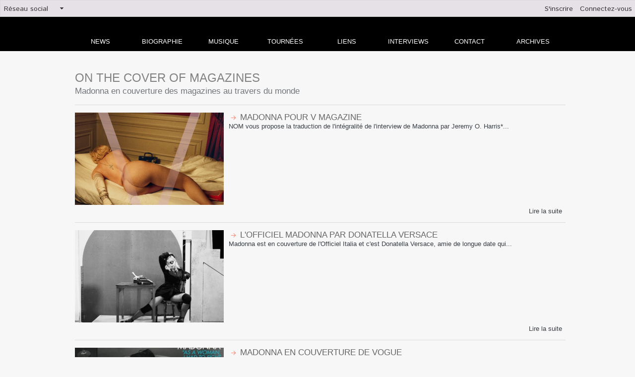

--- FILE ---
content_type: text/html; charset=UTF-8
request_url: https://www.news-of-madonna.com/On-the-cover-of-magazines_r10.html?start=4&show=&order=
body_size: 8723
content:
<!DOCTYPE html PUBLIC "-//W3C//DTD XHTML 1.0 Strict//EN" "http://www.w3.org/TR/xhtml1/DTD/xhtml1-strict.dtd">
<html xmlns="http://www.w3.org/1999/xhtml"  xml:lang="fr" lang="fr">
<head>
<title>Madonna magazines | News Of Madonna</title>
 
<meta http-equiv="Content-Type" content="text/html; Charset=UTF-8" />
<meta name="keywords" content="magazines, madonna, cover, mojo, vanityfair, vogue, interviewmagazine, " />
<meta name="description" content="Madonna en couverture des magazines au travers du monde" />

<meta property="fb:app_id" content="2336640076357530" />
<link rel="stylesheet" href="/var/style/style_1.css?v=1763294717" type="text/css" />
<link rel="stylesheet" media="only screen and (max-width : 800px)" href="/var/style/style_1101.css?v=1603212841" type="text/css" />
<link rel="stylesheet" href="/assets/css/gbfonts.min.css?v=1724246908" type="text/css">
<meta id="viewport" name="viewport" content="width=device-width, initial-scale=1.0, maximum-scale=1.0" />
<link id="css-responsive" rel="stylesheet" href="/_public/css/responsive.min.css?v=1731587507" type="text/css" />
<link rel="stylesheet" media="only screen and (max-width : 800px)" href="/var/style/style_1101_responsive.css?v=1603212841" type="text/css" />
<link rel="stylesheet" href="/var/style/style.8418736.css?v=1435665383" type="text/css" />
<link rel="stylesheet" href="/var/style/style.8418720.css?v=1587378338" type="text/css" />
<link href="https://fonts.googleapis.com/css?family=Istok+Web&display=swap" rel="stylesheet" type="text/css" />
<link rel="canonical" href="https://www.news-of-madonna.com/On-the-cover-of-magazines_r10.html" />
<link rel="alternate" type="application/rss+xml" title="RSS" href="/xml/syndication.rss" />
<link rel="alternate" type="application/atom+xml" title="ATOM" href="/xml/atom.xml" />
<link rel="icon" href="/favicon.ico?v=1426426837" type="image/x-icon" />
<link rel="shortcut icon" href="/favicon.ico?v=1426426837" type="image/x-icon" />
 
<!-- Google file -->
<meta name="google-site-verification" content="o0ggFEp5AXLJkQYRe4b4NOzs9H2U9xIAW0jSX0mlu8M" />
 
<!-- Msn tags -->
<meta name="msvalidate.01" content="BB6103CABF621C2AABF02E8E2C7A1CB5" />
<script src="/_public/js/jquery-1.8.3.min.js?v=1731587507" type="text/javascript"></script>
<script src="/_public/js/jquery.tools-1.2.7.min.js?v=1731587507" type="text/javascript"></script>
<script src="/_public/js/compress_jquery.ibox.js?v=1731587507" type="text/javascript"></script>
<script src="/_public/js/compress_form.js?v=1731587507" type="text/javascript"></script>
<script src="/_public/js/compress_fonctions.js?v=1731587507" type="text/javascript"></script>
<script type="text/javascript">
/*<![CDATA[*//*---->*/
selected_page = ['rubrique', ''];
selected_page = ['rubrique', '643129'];
var deploye8619904 = true;

function sfHover_8619904(id) {
	var func = 'hover';
	if ($('#css-responsive').length && parseInt($(window).width()) <= 800) { 
		func = 'click';
	}

	$('#' + id + ' li' + (func == 'click' ? ' > a' : '')).on(func, 
		function(e) { 
			var obj  = (func == 'click' ? $(this).parent('li') :  $(this));
			if (func == 'click') {
				$('#' + id + ' > li').each(function(index) { 
					if ($(this).attr('id') != obj.attr('id') && !$(this).find(obj).length) {
						$(this).find(' > ul:visible').each(function() { $(this).hide(); });
					}
				});
			}
			if(func == 'click' || e.type == 'mouseenter') { 
				if (obj.find('ul:first:hidden').length)	{
					sfHoverShow_8619904(obj); 
				} else if (func == 'click') {
					sfHoverHide_8619904(obj);
				}
				if (func == 'click' && obj.find('ul').length)	return false; 
			}
			else if (e.type == 'mouseleave') { sfHoverHide_8619904(obj); }
		}
	);
}
function sfHoverShow_8619904(obj) {
	obj.addClass('sfhover').css('z-index', 1000); obj.find('ul:first:hidden').each(function() { if ($(this).hasClass('lvl0')) $(this).show(); else $(this).show(); });
}
function sfHoverHide_8619904(obj) {
	obj.find('ul:visible').each(function() { if ($(this).hasClass('lvl0')) $(this).hide(); else $(this).hide();});
}
var deploye20805838 = true;

function sfHover_20805838(id) {
	var func = 'hover';
	if ($('#css-responsive').length && parseInt($(window).width()) <= 800) { 
		func = 'click';
	}

	$('#' + id + ' li' + (func == 'click' ? ' > a' : '')).on(func, 
		function(e) { 
			var obj  = (func == 'click' ? $(this).parent('li') :  $(this));
			if (func == 'click') {
				$('#' + id + ' > li').each(function(index) { 
					if ($(this).attr('id') != obj.attr('id') && !$(this).find(obj).length) {
						$(this).find(' > ul:visible').each(function() { $(this).hide(); });
					}
				});
			}
			if(func == 'click' || e.type == 'mouseenter') { 
				if (obj.find('ul:first:hidden').length)	{
					sfHoverShow_20805838(obj); 
				} else if (func == 'click') {
					sfHoverHide_20805838(obj);
				}
				if (func == 'click' && obj.find('ul').length)	return false; 
			}
			else if (e.type == 'mouseleave') { sfHoverHide_20805838(obj); }
		}
	);
}
function sfHoverShow_20805838(obj) {
	obj.addClass('sfhover').css('z-index', 1000); obj.find('ul:first:hidden').each(function() { if ($(this).hasClass('lvl0')) $(this).show(); else $(this).show(); });
}
function sfHoverHide_20805838(obj) {
	obj.find('ul:visible').each(function() { if ($(this).hasClass('lvl0')) $(this).hide(); else $(this).hide();});
}

 var GBRedirectionMode = 'NEVER';
/*--*//*]]>*/

</script>
 
<!-- Perso tags -->
<script data-ad-client="ca-pub-3656478177078132" async src="https://pagead2.googlesyndication.com/pagead/js/adsbygoogle.js"></script>

<link rel="stylesheet" href="https://www.news-of-madonna.com/var/style/style.8458472.css?v=1557298516" type="text/css" />

</head>

<body class="mep1 home">

<!-- social_login 8458472 -->
<div id="mod_8458472" class="mod_8458472 wm-module fullbackground  module-social_login">
		 <div class="left" id="social_login_custom"></div>
		 <div class="liens left menu" onmouseover="document.getElementById('more_social').style.display='block'" onmouseout="document.getElementById('more_social').style.display='none'">
			 <a href="javascript:void(0)" class="arrow">Réseau social</a>
			 <div id="more_social" class="hiddenmenu" style="display:none">
				 <a href="https://www.news-of-madonna.com/social/">Activités</a>
				 <a href="https://www.news-of-madonna.com/social/list/">Membres (67)</a>
			 </div>
		 </div>
		 <div id="social_login_addto" class="block left" style="display:none"></div>
		 <div class="liens right">
			 <a class="right" href="javascript:void(0)" onclick="showIbox('/index.php?preaction=ajax&amp;action=restriction&amp;iboxaction=login&amp;ABSOLUTE_HREF=/On-the-cover-of-magazines_r10.html?start=4&show=&order=')">Connectez-vous</a>
			 <a class="right" href="https://www.news-of-madonna.com/subscription/">S'inscrire</a>
		 </div>
		 <div id="social_login_perso" class="right" style="display:none"></div>
		 <div class="clear"></div>
</div>
<div id="ecart_after_8458472" class="ecart_col" style="display:none"><hr /></div>
<div class="stickyzone">

<div id="z_col130" class="full">
<div class="z_col130_inner">
<div id="mod_8619880" class="mod_8619880 wm-module module-responsive " style="_position:static">
<div class="fullmod">
<table cellpadding="0" cellspacing="0" class="module-combo nb-modules-2" style="position:relative; _position:static">
<tr>
<td class="celcombo1">
<!-- titre 8619882 -->
<div id="mod_8619882" class="mod_8619882 wm-module fullbackground "><div class="fullmod">
	 <div class="titre_image"><a href="https://www.news-of-madonna.com/"><img src="/photo/titre_8619882.png?v=1426425571" alt="News Of Madonna" title="News Of Madonna" class="image"/></a></div>
</div></div>
</td>
<td class="celcombo2">
<!-- menu_deployable 8619904 -->
<div id="mod_8619904" class="mod_8619904 module-menu_deployable wm-module fullbackground  colonne-b type-2 background-cell- " >
	 <div class="main_menu"><div class="fullmod">
		 <ul id="menuliste_8619904">
			 <li data-link="home," class=" titre first" id="menuliste_8619904_1"><a href="https://www.news-of-madonna.com/" >News</a></li>
			 <li data-link="rubrique,643634" class=" titre" id="menuliste_8619904_2"><a href="/La-Biographie-de-Madonna_r13.html" >Biographie</a>
			 	 <ul class="lvl0 ">
					 <li class="stitre responsive" style="display:none"><a href="/La-Biographie-de-Madonna_r13.html" ><span class="fake-margin" style="display:none">&nbsp;</span>Biographie</a></li>
					 <li data-link="article,7448910" class=" stitre" ><a href="/La-biographie-de-Madonna-annees-2010-a-nos-jours_a113.html" ><span class="fake-margin" style="display:none">&nbsp;</span>De 2010 à nos jours</a></li>
					 <li data-link="article,7448689" class=" stitre" ><a href="/La-biographie-de-Madonna-annees-2000-a-2010_a112.html" ><span class="fake-margin" style="display:none">&nbsp;</span>De 2000 à 2010</a></li>
					 <li data-link="article,7448628" class=" stitre" ><a href="/La-biographie-de-Madonna-annees-1990-a-2000_a111.html" ><span class="fake-margin" style="display:none">&nbsp;</span>De 1990 à 2000</a></li>
					 <li data-link="article,7444495" class=" stitre" ><a href="/La-biographie-de-Madonna-annees-1980-a-1990_a100.html" ><span class="fake-margin" style="display:none">&nbsp;</span>De 1980 à 1990</a></li>
					 <li data-link="article,7444334" class=" stitre slast" ><a href="/La-biographie-de-Madonna-de-sa-naissance-aux-annees-80_a99.html" ><span class="fake-margin" style="display:none">&nbsp;</span>De 1958 à 1980</a></li>
				 </ul>
			 </li>
			 <li data-link="rien," class=" titre element void" id="menuliste_8619904_3"><a href="#" >Discographie</a>
			 	 <ul class="lvl0 ">
					 <li data-link="rubrique,646830" class=" stitre" ><a href="/Albums_r17.html" ><span class="fake-margin" style="display:none">&nbsp;</span>Albums</a></li>
					 <li data-link="rubrique,647792" class=" stitre" ><a href="/Singles_r19.html" ><span class="fake-margin" style="display:none">&nbsp;</span>Singles</a></li>
					 <li data-link="rubrique,648663" class=" stitre" ><a href="/Compilations-Best-Of-Live_r20.html" ><span class="fake-margin" style="display:none">&nbsp;</span>Compilations</a></li>
					 <li data-link="rubrique,650757" class=" stitre slast" ><a href="/Bandes-Originales-de-films_r22.html" ><span class="fake-margin" style="display:none">&nbsp;</span>BO de films</a></li>
				 </ul>
			 </li>
			 <li data-link="rubrique,643661" class=" titre" id="menuliste_8619904_4"><a href="/Live_r14.html" >Live</a></li>
			 <li data-link="annuaire,all" class=" titre" id="menuliste_8619904_5"><a href="/links/" >Liens</a></li>
			 <li data-link="rubrique,659364" class=" titre" id="menuliste_8619904_6"><a href="/Interviews_r24.html" >Interviews</a></li>
			 <li data-link="formulaire,35077" class=" titre" id="menuliste_8619904_7"><a href="/forms/Contactez-l-equipe-de-News-Of-Madonna_f2.html" >Contact</a></li>
			 <li data-link="annonce,all" class=" titre last" id="menuliste_8619904_8"><a href="/classifieds/" >Annonces</a></li>
		 </ul>
	 <div class="break" style="_height:auto;"></div>
	 </div></div>
	 <div class="clear"></div>
	 <script type="text/javascript">sfHover_8619904('menuliste_8619904')</script>
</div>
</td>
</tr>
</table>
</div>
</div>
</div>
</div>
</div>
<div id="z_col_130_responsive" class="responsive-menu">


<!-- MOBI_swipe 18023399 -->
<div id="mod_18023399" class="mod_18023399 wm-module fullbackground  module-MOBI_swipe">
	 <div class="entete"><div class="fullmod">
		 <span>News Of Madonna</span>
	 </div></div>
	<div class="cel1">
		 <ul>
			 <li class="liens" data-link="home,"><a href="https://www.news-of-madonna.com/" >			 <span>
			 Dernières news
			 </span>
</a></li>
			 <li class="liens" data-link="article,33434491"><a href="/Madame-X-Tour_a1090.html" >			 <span>
			 Madame X Tour
			 </span>
</a></li>
			 <li class="liens" data-link="article,7501228"><a href="/Discographie_a352.html" >			 <span>
			 Discographie
			 </span>
</a></li>
			 <li class="liens" data-link="article,7501790"><a href="/Biographie_a354.html" >			 <span>
			 Biographie
			 </span>
</a></li>
			 <li class="liens" data-link="article,7501712"><a href="/Les-tournees_a353.html" >			 <span>
			 Live
			 </span>
</a></li>
			 <li class="liens" data-link="rubrique,659364"><a href="/Interviews_r24.html" >			 <span>
			 Interviews NOM
			 </span>
</a></li>
			 <li class="liens" data-link="annonce,all"><a href="/classifieds/" >			 <span>
			 Annonces
			 </span>
</a></li>
			 <li class="liens" data-link="externe,http://news-of-madonna.overblog.com"><a href="http://news-of-madonna.overblog.com"  target="_blank">			 <span>
			 Archives
			 </span>
</a></li>
			 <li class="liens" data-link="externe,http://www.wmaker.net/newsofm/links/"><a href="http://www.wmaker.net/newsofm/links/" >			 <span>
			 Liens
			 </span>
</a></li>
			 <li class="liens" data-link="contact,news-of-madonna@hotmail.fr"><a href="mailto:news-of-madonna@hotmail.fr" >			 <span>
			 Contact
			 </span>
</a></li>
			 <li class="liens" data-link="inscription,"><a href="/subscription/" >			 <span>
			 Inscription
			 </span>
</a></li>
			 <li class="liens" data-link="social,"><a href="/social/" >			 <span>
			 Connexion
			 </span>
</a></li>
			 <li class="liens" data-link="externe,http://translate.google.com/translate?sl=fr&tl=en&u=https%3A%2F%2Fwww.news-of-madonna.com"><a href="http://translate.google.com/translate?sl=fr&tl=en&u=https%3A%2F%2Fwww.news-of-madonna.com" >			 <span>
			 English version
			 </span>
</a></li>
		 </ul>
	</div>
</div>
</div>
<div id="main-responsive">

<!-- ********************************************** ZONE TITRE ********************************************** -->
<div id="z_col0" class="full">
<div class="z_col0_inner">
<div id="z_col0_responsive" class="module-responsive">

<!-- MOBI_titre 18023398 -->
<div id="mod_18023398" class="mod_18023398 module-MOBI_titre">
<div class="tablet-bg">
<div onclick="swipe()" class="swipe gbicongeneric icon-gbicongeneric-button-swipe-list"></div>
	 <a class="image mobile notablet" href="https://www.news-of-madonna.com"><img src="https://www.news-of-madonna.com/photo/iphone_titre_18023398.png?v=1603212805" alt="News Of Madonna"  title="News Of Madonna" /></a>
</div>
</div>
</div>

<!-- espace 34693510 -->
<div id="mod_34693510" class="mod_34693510 wm-module fullbackground "><hr /></div>
<div id="ecart_after_34693510" class="ecart_col0"><hr /></div>

<!-- html 29941763 -->
<div id="ecart_before_29941763" class="ecart_col0 module-responsive" style="display:none"><hr /></div>
	 <div id="mod_20805709" class="mod_20805709 wm-module fullbackground "><div class="fullmod">
<table border="0" cellpadding="0" cellspacing="0" style="width: 100%;">
	<tbody>
		<tr>
			<td style="text-align: right; width: 740px;"><a href="http://www.news-of-madonna.com/" title="News Of Madonna"><img alt="" src="/docs/news-madonna-titre20202.jpg" /></a></td>
			<td style="text-align: center; vertical-align: middle;"><a href="http://translate.google.com/translate?sl=fr&amp;tl=en&amp;u=https%3A%2F%2Fwww.news-of-madonna.com" target="_blank" title="News Of Madonna in english"><img alt="" src="/docs/english/english.jpg" /></a></td>
		</tr>
	</tbody>
</table></div></div>
<div id="ecart_after_29941763" class="ecart_col0"><hr /></div>

<!-- menu_deployable 20805838 -->
<div id="ecart_before_20805838" class="ecart_col0 " style="display:none"><hr /></div>
<div class="fullwidthsite">
<div id="mod_20805838" class="mod_20805838 module-menu_deployable wm-module fullbackground  colonne-a type-1 background-cell- " >
	 <div class="main_menu"><div class="fullmod">
		 <ul id="menuliste_20805838">
			 <li data-link="home," class=" titre first" id="menuliste_20805838_1"><a href="https://www.news-of-madonna.com/" >news</a></li>
			 <li data-link="rubrique,643634" class=" titre" id="menuliste_20805838_2"><a href="/La-Biographie-de-Madonna_r13.html" >Biographie</a>
			 	 <ul class="lvl0 ">
					 <li class="stitre responsive" style="display:none"><a href="/La-Biographie-de-Madonna_r13.html" ><span class="fake-margin" style="display:none">&nbsp;</span>Biographie</a></li>
					 <li data-link="article,7448910" class=" stitre" ><a href="/La-biographie-de-Madonna-annees-2010-a-nos-jours_a113.html" ><span class="fake-margin" style="display:none">&nbsp;</span>2010 à nos jours</a></li>
					 <li data-link="article,7448689" class=" stitre" ><a href="/La-biographie-de-Madonna-annees-2000-a-2010_a112.html" ><span class="fake-margin" style="display:none">&nbsp;</span>De 2000 à 2010</a></li>
					 <li data-link="article,7448628" class=" stitre" ><a href="/La-biographie-de-Madonna-annees-1990-a-2000_a111.html" ><span class="fake-margin" style="display:none">&nbsp;</span>De 1990 à 2000</a></li>
					 <li data-link="article,7448504" class=" stitre" ><a href="/Madonna-No-1-des-ventes-mondiales-sur-Itunes_a110.html" ><span class="fake-margin" style="display:none">&nbsp;</span>De 1980 à 1990</a></li>
					 <li data-link="article,7444334" class=" stitre slast" ><a href="/La-biographie-de-Madonna-de-sa-naissance-aux-annees-80_a99.html" ><span class="fake-margin" style="display:none">&nbsp;</span>De 1958 à 1980</a></li>
				 </ul>
			 </li>
			 <li data-link="rubrique,646828" class=" titre" id="menuliste_20805838_3"><a href="/La-Discographie-de-Madonna_r16.html" >Musique</a>
			 	 <ul class="lvl0 ">
					 <li class="stitre responsive" style="display:none"><a href="/La-Discographie-de-Madonna_r16.html" ><span class="fake-margin" style="display:none">&nbsp;</span>Musique</a></li>
					 <li data-link="rubrique,646830" class=" stitre" ><a href="/Albums_r17.html" ><span class="fake-margin" style="display:none">&nbsp;</span>Albums</a></li>
					 <li data-link="rubrique,647792" class=" stitre" ><a href="/Singles_r19.html" ><span class="fake-margin" style="display:none">&nbsp;</span>Singles</a></li>
					 <li data-link="rubrique,648663" class=" stitre" ><a href="/Compilations-Best-Of-Live_r20.html" ><span class="fake-margin" style="display:none">&nbsp;</span>Compil - Best of - Live</a></li>
					 <li data-link="rubrique,650757" class=" stitre slast" ><a href="/Bandes-Originales-de-films_r22.html" ><span class="fake-margin" style="display:none">&nbsp;</span>BO de films</a></li>
				 </ul>
			 </li>
			 <li data-link="rubrique,643661" class=" titre" id="menuliste_20805838_4"><a href="/Live_r14.html" >Tournées</a>
			 	 <ul class="lvl0 ">
					 <li class="stitre responsive" style="display:none"><a href="/Live_r14.html" ><span class="fake-margin" style="display:none">&nbsp;</span>Tournées</a></li>
					 <li data-link="article,70243601" class=" stitre" ><a href="/Celebration-tour_a1680.html" ><span class="fake-margin" style="display:none">&nbsp;</span>Celebration Tour</a></li>
					 <li data-link="article,43627444" class=" stitre" ><a href="/Madame-X-Tour_a1266.html" ><span class="fake-margin" style="display:none">&nbsp;</span>Madame X Tour</a></li>
					 <li data-link="article,17279935" class=" stitre" ><a href="/Tears-Of-A-Clown_a931.html" ><span class="fake-margin" style="display:none">&nbsp;</span>Tears Of a clown</a></li>
					 <li data-link="article,7563025" class=" stitre" ><a href="/Rebel-Heart-Tour_a374.html" ><span class="fake-margin" style="display:none">&nbsp;</span>rebel heart tour</a></li>
					 <li data-link="article,7469251" class=" stitre" ><a href="/The-MDNA-World-Tour_a138.html" ><span class="fake-margin" style="display:none">&nbsp;</span>MDNA TOUR</a></li>
					 <li data-link="article,7469221" class=" stitre" ><a href="/The-Sticky-And-Sweet-Tour-Part-II_a137.html" ><span class="fake-margin" style="display:none">&nbsp;</span>sticky and sweet tour part II</a></li>
					 <li data-link="article,7467584" class=" stitre" ><a href="/The-Sticky-And-Sweet-Tour-Part-I_a136.html" ><span class="fake-margin" style="display:none">&nbsp;</span>sticky and sweet tour part I</a></li>
					 <li data-link="article,7467556" class=" stitre" ><a href="/The-Confessions-World-Tour_a135.html" ><span class="fake-margin" style="display:none">&nbsp;</span>confessions tour</a></li>
					 <li data-link="article,7465237" class=" stitre" ><a href="/Re-Invention-Tour_a134.html" ><span class="fake-margin" style="display:none">&nbsp;</span>Re-invention tour</a></li>
					 <li data-link="article,7465177" class=" stitre" ><a href="/The-Drowned-World-Tour_a133.html" ><span class="fake-margin" style="display:none">&nbsp;</span>drowned wolrd tour</a></li>
					 <li data-link="article,7465113" class=" stitre" ><a href="/The-Girlie-Show_a132.html" ><span class="fake-margin" style="display:none">&nbsp;</span>girlie show</a></li>
					 <li data-link="article,7464944" class=" stitre" ><a href="/The-Blond-Ambition-Tour_a131.html" ><span class="fake-margin" style="display:none">&nbsp;</span>Blond ambition tour</a></li>
					 <li data-link="article,7444742" class=" stitre" ><a href="/Who-s-that-girl-world-tour_a102.html" ><span class="fake-margin" style="display:none">&nbsp;</span>Who's that girl tour</a></li>
					 <li data-link="article,7444708" class=" stitre slast" ><a href="/The-Virgin-Tour_a101.html" ><span class="fake-margin" style="display:none">&nbsp;</span>Virgin tour</a></li>
				 </ul>
			 </li>
			 <li data-link="annuaire,all" class=" titre" id="menuliste_20805838_5"><a href="/links/" >liens</a></li>
			 <li data-link="rubrique,659364" class=" titre" id="menuliste_20805838_6"><a href="/Interviews_r24.html" >Interviews</a></li>
			 <li data-link="formulaire,35077" class=" titre" id="menuliste_20805838_7"><a href="/forms/Contactez-l-equipe-de-News-Of-Madonna_f2.html" >Contact</a>
			 	 <ul class="lvl0 ">
					 <li class="stitre responsive" style="display:none"><a href="/forms/Contactez-l-equipe-de-News-Of-Madonna_f2.html" ><span class="fake-margin" style="display:none">&nbsp;</span>Contact</a></li>
					 <li data-link="formulaire,35077" class=" stitre slast" ><a href="/forms/Contactez-l-equipe-de-News-Of-Madonna_f2.html" ><span class="fake-margin" style="display:none">&nbsp;</span>Formulaire de contact</a></li>
				 </ul>
			 </li>
			 <li data-link="externe,http://news-of-madonna.over-blog.com/" class=" titre last" id="menuliste_20805838_8"><a href="http://news-of-madonna.over-blog.com/"  target="_blank">archives</a></li>
		 </ul>
	 <div class="break" style="_height:auto;"></div>
	 </div></div>
	 <div class="clear"></div>
	 <script type="text/javascript">sfHover_20805838('menuliste_20805838')</script>
</div>
</div>
<div id="ecart_after_20805838" class="ecart_col0"><hr /></div>

<!-- html 20811502 -->
<div id="ecart_before_20811502" class="ecart_col0 module-responsive" style="display:none"><hr /></div>
<div class="fullwidthsite">
	 <div id="fb-root"></div>
<script>(function(d, s, id) {
  var js, fjs = d.getElementsByTagName(s)[0];
  if (d.getElementById(id)) return;
  js = d.createElement(s); js.id = id;
  js.src = 'https://connect.facebook.net/fr_FR/sdk.js#xfbml=1&version=v2.10';
  fjs.parentNode.insertBefore(js, fjs);
}(document, 'script', 'facebook-jssdk'));</script>
</div>
</div>
</div>
<!-- ********************************************** FIN ZONE TITRE ****************************************** -->

<div id="main">
<div id="main_inner">

<div id="z_centre">
<div class="z_centre_inner">

<!-- ********************************************** COLONNE unique ********************************************** -->
<div id="z_colfull">
<div class="z_colfull_inner">
<div id="mod_8418720" class="page2_rubrique type_2 type-1 mod_8418720 wm-module fullbackground ">
	 <div class="celrubrique cel1">
		 <div class="rubrique">
			<span>On the cover of magazines</span>
		 </div>
		 <div class="description">
			 Madonna en couverture des magazines au travers du monde
		 </div>
	 </div>
	 <div class="clear"></div>
	 <div class="art-1481 cel1 first" style="overflow:hidden;">
			 <div class="photo_left photo shadow">
				 <a href="/Madonna-pour-V-magazine_a1481.html">
				 <img loading="lazy" src="https://www.news-of-madonna.com/photo/art/large_16_9/59927476-43941116.jpg?v=1635677738" alt="Madonna pour V magazine" title="Madonna pour V magazine"  />
					 <img loading="lazy" src="https://www.news-of-madonna.com/photo/art/large_x2_16_9/59927476-43941116.jpg?v=1635677739" alt="" class="responsive" style="display:none"/>				 </a>
			 </div>
		 <div class="rub">
					 <h3 class="titre_article">
				 <img class="image middle nomargin" src="https://www.news-of-madonna.com/_images/preset/puces/arrow40.gif?v=1732287502" alt=""  /> 
						 <a href="/Madonna-pour-V-magazine_a1481.html">Madonna pour V magazine</a>
</h3>
			 <div class="resume_article">
				 NOM vous propose la traduction de l'intégralité de l'interview de Madonna par Jeremy O. Harris*...
			 </div>
			 <div class="clear"></div>
			 <div class="lire_suite">
				 <a href="/Madonna-pour-V-magazine_a1481.html"><span class="texte_lire_suite">Lire la suite</span></a>
			 </div>
		 </div>
		 <div class="clear"></div>
	 </div>
	 <div class="art-1200 cel1" style="overflow:hidden;">
			 <div class="photo_left photo shadow">
				 <a href="/L-officiel-Madonna-par-Donatella-Versace_a1200.html">
				 <img loading="lazy" src="https://www.news-of-madonna.com/photo/art/large_16_9/40197375-34262272.jpg?v=1575022321" alt="L'officiel Madonna par Donatella Versace" title="L'officiel Madonna par Donatella Versace"  />
					 <img loading="lazy" src="https://www.news-of-madonna.com/photo/art/large_x2_16_9/40197375-34262272.jpg?v=1575022321" alt="" class="responsive" style="display:none"/>				 </a>
			 </div>
		 <div class="rub">
					 <h3 class="titre_article">
				 <img class="image middle nomargin" src="https://www.news-of-madonna.com/_images/preset/puces/arrow40.gif?v=1732287502" alt=""  /> 
						 <a href="/L-officiel-Madonna-par-Donatella-Versace_a1200.html">L'officiel Madonna par Donatella Versace</a>
</h3>
			 <div class="resume_article">
				 Madonna est en couverture de l'Officiel Italia et c'est Donatella Versace, amie de longue date qui...
			 </div>
			 <div class="clear"></div>
			 <div class="lire_suite">
				 <a href="/L-officiel-Madonna-par-Donatella-Versace_a1200.html"><span class="texte_lire_suite">Lire la suite</span></a>
			 </div>
		 </div>
		 <div class="clear"></div>
	 </div>
	 <div class="art-1084 cel1" style="overflow:hidden;">
			 <div class="photo_left photo shadow">
				 <a href="/Madonna-en-couverture-de-Vogue_a1084.html">
				 <img loading="lazy" src="https://www.news-of-madonna.com/photo/art/large_16_9/33306032-30738437.jpg?v=1556908999" alt="Madonna en couverture de Vogue" title="Madonna en couverture de Vogue"  />
					 <img loading="lazy" src="https://www.news-of-madonna.com/photo/art/large_x2_16_9/33306032-30738437.jpg?v=1556909000" alt="" class="responsive" style="display:none"/>				 </a>
			 </div>
		 <div class="rub">
					 <h3 class="titre_article">
				 <img class="image middle nomargin" src="https://www.news-of-madonna.com/_images/preset/puces/arrow40.gif?v=1732287502" alt=""  /> 
						 <a href="/Madonna-en-couverture-de-Vogue_a1084.html">Madonna en couverture de Vogue</a>
</h3>
			 <div class="resume_article">
				 Madonna photos par Mert &amp; Marcus, styled by Benjamin Bruno, coiffure Andy Lecompte, maquillage...
			 </div>
			 <div class="clear"></div>
			 <div class="lire_suite">
				 <a href="/Madonna-en-couverture-de-Vogue_a1084.html"><span class="texte_lire_suite">Lire la suite</span></a>
			 </div>
		 </div>
		 <div class="clear"></div>
	 </div>
	 <div class="art-983 cel1" style="overflow:hidden;">
			 <div class="photo_left photo shadow">
				 <a href="/Madonna-dans-la-presse-internationale_a983.html">
				 <img loading="lazy" src="https://www.news-of-madonna.com/photo/art/large_16_9/24367158-26234626.jpg?v=1533640226" alt="Madonna dans la presse internationale" title="Madonna dans la presse internationale"  />
					 <img loading="lazy" src="https://www.news-of-madonna.com/photo/art/large_x2_16_9/24367158-26234626.jpg?v=1533640226" alt="" class="responsive" style="display:none"/>				 </a>
			 </div>
		 <div class="rub">
					 <h3 class="titre_article">
				 <img class="image middle nomargin" src="https://www.news-of-madonna.com/_images/preset/puces/arrow40.gif?v=1732287502" alt=""  /> 
						 <a href="/Madonna-dans-la-presse-internationale_a983.html">Madonna dans la presse internationale</a>
</h3>
			 <div class="resume_article">
				 A l'aube de ses 60 ans il semble que la Madonne ait retrouvée grâce aux yeux de la presse anglaise...
			 </div>
			 <div class="clear"></div>
			 <div class="lire_suite">
				 <a href="/Madonna-dans-la-presse-internationale_a983.html"><span class="texte_lire_suite">Lire la suite</span></a>
			 </div>
		 </div>
		 <div class="clear"></div>
	 </div>
	 <div class="art-887 cel1" style="overflow:hidden;">
			 <div class="photo_left photo shadow">
				 <a href="/Madonna-en-couverture-du-Harper-s-Bazaar_a887.html">
				 <img loading="lazy" src="https://www.news-of-madonna.com/photo/art/large_16_9/10919321-18066442.jpg?v=1483870642" alt="Madonna en couverture du Harper's Bazaar" title="Madonna en couverture du Harper's Bazaar"  />
					 <img loading="lazy" src="https://www.news-of-madonna.com/photo/art/large_x2_16_9/10919321-18066442.jpg?v=1483870643" alt="" class="responsive" style="display:none"/>				 </a>
			 </div>
		 <div class="rub">
					 <h3 class="titre_article">
				 <img class="image middle nomargin" src="https://www.news-of-madonna.com/_images/preset/puces/arrow40.gif?v=1732287502" alt=""  /> 
						 <a href="/Madonna-en-couverture-du-Harper-s-Bazaar_a887.html">Madonna en couverture du Harper's Bazaar</a>
</h3>
			 <div class="resume_article">
				 Pour les 50 ans du magazine Le Harper's Bazaar l'une des bibles de la mode aux US fête ses 50 ans....
			 </div>
			 <div class="clear"></div>
			 <div class="lire_suite">
				 <a href="/Madonna-en-couverture-du-Harper-s-Bazaar_a887.html"><span class="texte_lire_suite">Lire la suite</span></a>
			 </div>
		 </div>
		 <div class="clear"></div>
	 </div>
	 <div class="art-809 cel1" style="overflow:hidden;">
			 <div class="photo_left photo shadow">
				 <a href="/Madonna-profite-de-ses-enfants-a-Londres_a809.html">
				 <img loading="lazy" src="https://www.news-of-madonna.com/photo/art/large_16_9/9777275-15783868.jpg?v=1467374296" alt="Madonna profite de ses enfants à Londres" title="Madonna profite de ses enfants à Londres"  />
					 <img loading="lazy" src="https://www.news-of-madonna.com/photo/art/large_x2_16_9/9777275-15783868.jpg?v=1467374297" alt="" class="responsive" style="display:none"/>				 </a>
			 </div>
		 <div class="rub">
					 <h3 class="titre_article">
				 <img class="image middle nomargin" src="https://www.news-of-madonna.com/_images/preset/puces/arrow40.gif?v=1732287502" alt=""  /> 
						 <a href="/Madonna-profite-de-ses-enfants-a-Londres_a809.html">Madonna profite de ses enfants à Londres</a>
</h3>
			 <div class="resume_article">
				 C'est une Madonna souriante qu'on a pu voir hier soir à la sortie du restaurant Chiltern Firehouse...
			 </div>
			 <div class="clear"></div>
			 <div class="lire_suite">
				 <a href="/Madonna-profite-de-ses-enfants-a-Londres_a809.html"><span class="texte_lire_suite">Lire la suite</span></a>
			 </div>
		 </div>
		 <div class="clear"></div>
	 </div>
	 <div class="art-800 cel1" style="overflow:hidden;">
			 <div class="photo_left photo shadow">
				 <a href="/Madonna-rend-hommage-a-Mohammed-Ali_a800.html">
				 <img src="/_images/1.gif" alt="" class="play_16_9_l" />
				 <img loading="lazy" src="https://www.news-of-madonna.com/photo/art/large_16_9/9620264-15474288.jpg?v=1465062258" alt="Madonna rend hommage à Mohammed Ali" title="Madonna rend hommage à Mohammed Ali"  />
					 <img loading="lazy" src="https://www.news-of-madonna.com/photo/art/large_x2_16_9/9620264-15474288.jpg?v=1465062259" alt="" class="responsive" style="display:none"/>				 </a>
			 </div>
		 <div class="rub">
					 <h3 class="titre_article">
				 <img class="image middle nomargin" src="https://www.news-of-madonna.com/_images/preset/puces/arrow40.gif?v=1732287502" alt=""  /> 
						 <a href="/Madonna-rend-hommage-a-Mohammed-Ali_a800.html">Madonna rend hommage à Mohammed Ali</a>
</h3>
			 <div class="resume_article">
				 Mohamed Ali, légende de la boxe, est mort d’une insuffisance respiratoire, à l’âge de 74 ans....
			 </div>
			 <div class="clear"></div>
			 <div class="lire_suite">
				 <a href="/Madonna-rend-hommage-a-Mohammed-Ali_a800.html"><span class="texte_lire_suite">Lire la suite</span></a>
			 </div>
		 </div>
		 <div class="clear"></div>
	 </div>
	 <div class="art-799 cel1" style="overflow:hidden;">
			 <div class="photo_left photo shadow">
				 <a href="/La-victoire-de-Madonna-devant-la-justice-_a799.html">
				 <img src="/_images/1.gif" alt="" class="play_16_9_l" />
				 <img loading="lazy" src="https://www.news-of-madonna.com/photo/art/large_16_9/9612843-15460288.jpg?v=1464955969" alt="La victoire de Madonna devant la justice !" title="La victoire de Madonna devant la justice !"  />
					 <img loading="lazy" src="https://www.news-of-madonna.com/photo/art/large_x2_16_9/9612843-15460288.jpg?v=1464955937" alt="" class="responsive" style="display:none"/>				 </a>
			 </div>
		 <div class="rub">
					 <h3 class="titre_article">
				 <img class="image middle nomargin" src="https://www.news-of-madonna.com/_images/preset/puces/arrow40.gif?v=1732287502" alt=""  /> 
						 <a href="/La-victoire-de-Madonna-devant-la-justice-_a799.html">La victoire de Madonna devant la justice !</a>
</h3>
			 <div class="resume_article">
				 Traînée en justice pour une affaire de violation de droits d’auteurs, la chanteuse a remporté jeudi...
			 </div>
			 <div class="clear"></div>
			 <div class="lire_suite">
				 <a href="/La-victoire-de-Madonna-devant-la-justice-_a799.html"><span class="texte_lire_suite">Lire la suite</span></a>
			 </div>
		 </div>
		 <div class="clear"></div>
	 </div>
	 <div class="art-797 cel1" style="overflow:hidden;">
			 <div class="photo_left photo shadow">
				 <a href="/Madonna-se-rend-a-Broadway-avec-ses-enfants_a797.html">
				 <img loading="lazy" src="https://www.news-of-madonna.com/photo/art/large_16_9/9596731-15429629.jpg?v=1464778747" alt="Madonna se rend à Broadway avec ses enfants" title="Madonna se rend à Broadway avec ses enfants"  />
					 <img loading="lazy" src="https://www.news-of-madonna.com/photo/art/large_x2_16_9/9596731-15429629.jpg?v=1464778705" alt="" class="responsive" style="display:none"/>				 </a>
			 </div>
		 <div class="rub">
					 <h3 class="titre_article">
				 <img class="image middle nomargin" src="https://www.news-of-madonna.com/_images/preset/puces/arrow40.gif?v=1732287502" alt=""  /> 
						 <a href="/Madonna-se-rend-a-Broadway-avec-ses-enfants_a797.html">Madonna se rend à Broadway avec ses enfants</a>
</h3>
			 <div class="resume_article">
				 Madonna aperçue hier dans les rues de New York en compagnie de Lourdes et Rocco. Ils se sont rendus...
			 </div>
			 <div class="clear"></div>
			 <div class="lire_suite">
				 <a href="/Madonna-se-rend-a-Broadway-avec-ses-enfants_a797.html"><span class="texte_lire_suite">Lire la suite</span></a>
			 </div>
		 </div>
		 <div class="clear"></div>
	 </div>
	 <div class="art-790 cel1" style="overflow:hidden;">
			 <div class="photo_left photo shadow">
				 <a href="/Madonna-denonce-le-sexisme-et-le-jeunisme-des-critiques-sur-sa-robe-au-Met-Gala-2016_a790.html">
				 <img loading="lazy" src="https://www.news-of-madonna.com/photo/art/large_16_9/9429289-15111987.jpg?v=1462474935" alt="Madonna dénonce le sexisme et le jeunisme des critiques sur sa robe au Met Gala 2016" title="Madonna dénonce le sexisme et le jeunisme des critiques sur sa robe au Met Gala 2016"  />
					 <img loading="lazy" src="https://www.news-of-madonna.com/photo/art/large_x2_16_9/9429289-15111987.jpg?v=1462474937" alt="" class="responsive" style="display:none"/>				 </a>
			 </div>
		 <div class="rub">
					 <h3 class="titre_article">
				 <img class="image middle nomargin" src="https://www.news-of-madonna.com/_images/preset/puces/arrow40.gif?v=1732287502" alt=""  /> 
						 <a href="/Madonna-denonce-le-sexisme-et-le-jeunisme-des-critiques-sur-sa-robe-au-Met-Gala-2016_a790.html">Madonna dénonce le sexisme et le jeunisme des critiques sur sa robe au Met Gala 2016</a>
</h3>
			 <div class="resume_article">
				 Pour son édition 2016, le gala du Met à New York a encore une fois été le théâtre de toute l'audace...
			 </div>
			 <div class="clear"></div>
			 <div class="lire_suite">
				 <a href="/Madonna-denonce-le-sexisme-et-le-jeunisme-des-critiques-sur-sa-robe-au-Met-Gala-2016_a790.html"><span class="texte_lire_suite">Lire la suite</span></a>
			 </div>
		 </div>
		 <div class="clear"></div>
	 </div>
		 <div class="clear"></div>
	 <div class="cel1 forpager">
		 <div class="pager">
			 <a class="sel" href="/On-the-cover-of-magazines_r10.html">1</a>
			 <a  href="/On-the-cover-of-magazines_r10.html?start=10&amp;show=&amp;order=">2</a>
			 <a  href="/On-the-cover-of-magazines_r10.html?start=20&amp;show=&amp;order=">3</a>
			 <a  href="/On-the-cover-of-magazines_r10.html?start=30&amp;show=&amp;order=">4</a>
		 </div>
	 </div>
</div>
<div class="ecart_colfull"><hr /></div>
</div>
</div>
<!-- ********************************************** FIN COLONNE unique ****************************************** -->

</div>
</div>

</div>

</div>
<!-- ********************************************** ZONE OURS FULL ***************************************** -->
<div id="z_col100" class="full">
<div class="z_col100_inner">

<!-- ours 8418725 -->
<div id="mod_8418725" class="mod_8418725 wm-module fullbackground  module-ours"><div class="fullmod">
	 <div class="legal">
		 
	 </div>
	 <div class="bouton">
	</div>
</div></div>
<div id="ecart_after_8418725" class="ecart_col100"><hr /></div>

<!-- ours 8520823 -->
<div id="ecart_before_8520823" class="ecart_col100 responsive" style="display:none"><hr /></div>
<div id="mod_8520823" class="mod_8520823 wm-module fullbackground  module-ours"><div class="fullmod">
	 <div class="legal">
		 Site Français consacré à Madonna. News-Of-Madonna n'est affilié en aucune façon à Polydor, 		 <br />
		 Universal, Warner Music, Live Nation, Boy Toy Inc. et décline toute responsabilité quant au contenu.
	 </div>
	 <div class="bouton">
	</div>
</div></div>
<div id="ecart_after_8520823" class="ecart_col100"><hr /></div>

<!-- ours 8520836 -->
<div id="ecart_before_8520836" class="ecart_col100 responsive" style="display:none"><hr /></div>
<div id="mod_8520836" class="mod_8520836 wm-module fullbackground  module-ours"><div class="fullmod">
	 <div class="legal">
		 Tous droits reservés : Tibreton. Reproduction partielle ou totale interdite sous peine de sanctions sauf <a class="liens" href=mailto:contact@news-of-madonna.com>demande par email</A>. Copyright 2015
	 </div>
	 <div class="bouton">
	</div>
</div></div>
<div id="ecart_after_8520836" class="ecart_col100"><hr /></div>

<!-- tag 8735536 -->
<div id="ecart_before_8735536" class="ecart_col100 responsive" style="display:none"><hr /></div>
<div id="mod_8735536" class="mod_8735536 wm-module fullbackground module-responsive  module-tag">
	 <div class="entete"><div class="fullmod">
		 <span>Tags</span>
	 </div></div>
	 <div class="cel1"><div class="fullmod">
		 <div class="tag">
			 <a href="/tags/1980/" style="font-size: 1.18955512573em !important;" class="tag">1980</a>
			 <a href="/tags/1990/" style="font-size: 1.22823984526em !important;" class="tag">1990</a>
			 <a href="/tags/2000/" style="font-size: 1.25918762089em !important;" class="tag">2000</a>
			 <a href="/tags/2010/" style="font-size: 1.09284332689em !important;" class="tag">2010</a>
			 <a href="/tags/2015/" style="font-size: 1.02707930368em !important;" class="tag">2015</a>
			 <a href="/tags/2016/" style="font-size: 1.01934235977em !important;" class="tag">2016</a>
			 <a href="/tags/american+life/" style="font-size: 1.05415860735em !important;" class="tag">american life</a>
			 <a href="/tags/Asia/" style="font-size: 1.01547388781em !important;" class="tag">Asia</a>
			 <a href="/tags/australie/" style="font-size: 1.03094777563em !important;" class="tag">australie</a>
			 <a href="/tags/bedtime+stories/" style="font-size: 1.04255319149em !important;" class="tag">bedtime stories</a>
			 <a href="/tags/biographie/" style="font-size: 1.01547388781em !important;" class="tag">biographie</a>
			 <a href="/tags/brit+awards/" style="font-size: 1.01547388781em !important;" class="tag">brit awards</a>
			 <a href="/tags/clip/" style="font-size: 1.03481624758em !important;" class="tag">clip</a>
			 <a href="/tags/collector/" style="font-size: 1.04255319149em !important;" class="tag">collector</a>
			 <a href="/tags/confessions+on+a+dancefloor/" style="font-size: 1.06576402321em !important;" class="tag">confessions on a dancefloor</a>
			 <a href="/tags/cover/" style="font-size: 1.02707930368em !important;" class="tag">cover</a>
			 <a href="/tags/deluxe/" style="font-size: 1.02707930368em !important;" class="tag">deluxe</a>
			 <a href="/tags/dvd/" style="font-size: 1.01547388781em !important;" class="tag">dvd</a>
			 <a href="/tags/DVD/" style="font-size: 1.02321083172em !important;" class="tag">DVD</a>
			 <a href="/tags/erotica/" style="font-size: 1.05415860735em !important;" class="tag">erotica</a>
			 <a href="/tags/first+album/" style="font-size: 1.03481624758em !important;" class="tag">first album</a>
			 <a href="/tags/france/" style="font-size: 1.02321083172em !important;" class="tag">france</a>
			 <a href="/tags/ghosttown/" style="font-size: 1.01934235977em !important;" class="tag">ghosttown</a>
			 <a href="/tags/grammy+awards/" style="font-size: 1.06963249516em !important;" class="tag">grammy awards</a>
			 <a href="/tags/hard+candy/" style="font-size: 1.04642166344em !important;" class="tag">hard candy</a>
			 <a href="/tags/icon/" style="font-size: 1.01547388781em !important;" class="tag">icon</a>
			 <a href="/tags/iconic/" style="font-size: 1.02321083172em !important;" class="tag">iconic</a>
			 <a href="/tags/instagram/" style="font-size: 1.02707930368em !important;" class="tag">instagram</a>
			 <a href="/tags/interview/" style="font-size: 1.12765957447em !important;" class="tag">interview</a>
			 <a href="/tags/like+a+prayer/" style="font-size: 1.04255319149em !important;" class="tag">like a prayer</a>
			 <a href="/tags/like+a+virgin/" style="font-size: 1.04255319149em !important;" class="tag">like a virgin</a>
			 <a href="/tags/live/" style="font-size: 1.0502901354em !important;" class="tag">live</a>
			 <a href="/tags/living+for+love/" style="font-size: 1.18181818182em !important;" class="tag">living for love</a>
			 <a href="/tags/London/" style="font-size: 1.01934235977em !important;" class="tag">London</a>
			 <a href="/tags/lyrics/" style="font-size: 1.63829787234em !important;" class="tag">lyrics</a>
			 <a href="/tags/m14/" style="font-size: 1.03868471954em !important;" class="tag">m14</a>
			 <a href="/tags/madonna/" style="font-size: 3em !important;" class="tag">madonna</a>
			 <a href="/tags/Madonna/" style="font-size: 1.43713733075em !important;" class="tag">Madonna</a>
			 <a href="/tags/magazine/" style="font-size: 1.03094777563em !important;" class="tag">magazine</a>
			 <a href="/tags/mdna/" style="font-size: 1.06576402321em !important;" class="tag">mdna</a>
			 <a href="/tags/montreal/" style="font-size: 1.01547388781em !important;" class="tag">montreal</a>
			 <a href="/tags/music/" style="font-size: 1.05415860735em !important;" class="tag">music</a>
			 <a href="/tags/opening/" style="font-size: 1.01547388781em !important;" class="tag">opening</a>
			 <a href="/tags/Paris/" style="font-size: 1.02321083172em !important;" class="tag">Paris</a>
			 <a href="/tags/paroles/" style="font-size: 1.64603481625em !important;" class="tag">paroles</a>
			 <a href="/tags/promo/" style="font-size: 1.23984526112em !important;" class="tag">promo</a>
			 <a href="/tags/ray+of+light/" style="font-size: 1.0580270793em !important;" class="tag">ray of light</a>
			 <a href="/tags/rebel+heart/" style="font-size: 1.46808510638em !important;" class="tag">rebel heart</a>
			 <a href="/tags/rebel+heart+tour/" style="font-size: 1.27079303675em !important;" class="tag">rebel heart tour</a>
			 <a href="/tags/Rebel+Heart+tour/" style="font-size: 1.09671179884em !important;" class="tag">Rebel Heart tour</a>
			 <a href="/tags/Rebel+Heart+Tour/" style="font-size: 1.2166344294em !important;" class="tag">Rebel Heart Tour</a>
			 <a href="/tags/remix/" style="font-size: 1.03868471954em !important;" class="tag">remix</a>
			 <a href="/tags/setlist/" style="font-size: 1.01547388781em !important;" class="tag">setlist</a>
			 <a href="/tags/tourn%C3%A9e/" style="font-size: 1.01934235977em !important;" class="tag">tournée</a>
			 <a href="/tags/trackless/" style="font-size: 1.02321083172em !important;" class="tag">trackless</a>
			 <a href="/tags/tracklist/" style="font-size: 1.13539651838em !important;" class="tag">tracklist</a>
			 <a href="/tags/true+blue/" style="font-size: 1.03481624758em !important;" class="tag">true blue</a>
			 <a href="/tags/tv/" style="font-size: 1.08897485493em !important;" class="tag">tv</a>
			 <a href="/tags/USA/" style="font-size: 1.01547388781em !important;" class="tag">USA</a>
			 <a href="/tags/video/" style="font-size: 1.0502901354em !important;" class="tag">video</a>
		 </div>
	 </div></div>
</div>
<div id="ecart_after_8735536" class="ecart_col100"><hr /></div>

<!-- html 8869331 -->
<div id="ecart_before_8869331" class="ecart_col100 responsive" style="display:none"><hr /></div>
	 </br><div align="center"><font size="2"><B>Site réalisé par <a class="liens" href="http://www.atelierartdigital.com/" target="_blank"><font color="#494299"><u>L'Atelier Digital</u></font></A>
</div>
<!-- ********************************************** FIN ZONE OURS FULL ************************************* -->
</div>
</div>
<script type="text/javascript">
/*<![CDATA[*//*---->*/
if (typeof wm_select_link === 'function') wm_select_link('.mod_18023399 .liens');

/*--*//*]]>*/
</script>
</body>

</html>


--- FILE ---
content_type: text/html; charset=utf-8
request_url: https://www.google.com/recaptcha/api2/aframe
body_size: 265
content:
<!DOCTYPE HTML><html><head><meta http-equiv="content-type" content="text/html; charset=UTF-8"></head><body><script nonce="NIB3chquomB0tyZdqtVs6g">/** Anti-fraud and anti-abuse applications only. See google.com/recaptcha */ try{var clients={'sodar':'https://pagead2.googlesyndication.com/pagead/sodar?'};window.addEventListener("message",function(a){try{if(a.source===window.parent){var b=JSON.parse(a.data);var c=clients[b['id']];if(c){var d=document.createElement('img');d.src=c+b['params']+'&rc='+(localStorage.getItem("rc::a")?sessionStorage.getItem("rc::b"):"");window.document.body.appendChild(d);sessionStorage.setItem("rc::e",parseInt(sessionStorage.getItem("rc::e")||0)+1);localStorage.setItem("rc::h",'1763493562427');}}}catch(b){}});window.parent.postMessage("_grecaptcha_ready", "*");}catch(b){}</script></body></html>

--- FILE ---
content_type: text/css
request_url: https://www.news-of-madonna.com/var/style/style_1.css?v=1763294717
body_size: 7676
content:
body, .body {margin: 0;padding: 0.1px;height: 100%;font-family: "Arial", sans-serif;background-color: #F7F7F7;background-image : none;}#main, #z_col0.full .fullmod, #z_col100.full .fullmod, #z_col130.full .fullmod {position: relative;width: 999px;margin: 0 auto;}.stickyzone {position: fixed !important;visibility: hidden !important;top: -1000px;opacity: 0 !important;-moz-transition: all 0.2s linear;-webkit-transition: all 0.2s linear;-ms-transition: all 0.2s linear;-o-transition: all 0.2s linear;transition: all 0.2s linear;z-index: 2000 !important;width: 100% !important;}.stickyzone.show {opacity: 1 !important;visibility: visible !important;}#z_col130.full .fullmod {border:none;margin-top: 0;margin-bottom: 0;}#z_col0.full .fullmod {border:none;margin-top: 0;margin-bottom: 0;}#z_col100.full .fullmod {border:none;margin-top: 0;margin-bottom: 0;}.fullwidthsite {width: 999px;margin: 0 auto;}#main_table_inner {border-spacing: 0;width: 999px;padding: 0;background-color: transparent;}#main_inner {position: static;width: auto;display: block;background-color: transparent;}#z_col130 {position: relative;//position: auto;}.z_col130_td_inner {vertical-align: top;padding: 0;background-color: transparent;}.z_col130_inner {background-color: transparent;}#z_col130 .z_col130_inner {padding: 0px 0px 0px 0px;}#z_col130 div.ecart_col130 {height: 0px;}#z_col130 div.ecart_col130 hr{display: none;}#z_centre {position: relative;width: 100%;}.z_centre_inner {overflow: hidden;width: 100%;display: block;}#z_col0 {position: relative;//position: auto;}.z_col0_td_inner {vertical-align: top;padding: 0;background-color: #000000;}.z_col0_inner {position: static;display: block;background-color: #000000;}#z_col0 .z_col0_inner {padding: 0px 0px 0px 0px;}#z_col0 div.ecart_col0 {height: 5px;}#z_col0 div.ecart_col0 hr{display: none;}#z_col1 {display:inline;position: relative;//position: auto;float:left;min-height: 1px;}#z_col1 {height: 100%;width: 999px;}.z_col1_td_inner {vertical-align: top;padding: 0;width: 999px;background-color: #F7F7F7;}.z_col1_inner {display: block;height: 100%;background-color: #F7F7F7;}#z_col1 .z_col1_inner {padding: 25px 0px 20px 10px;}#z_col1 div.ecart_col1 {height: 20px;}#z_col1 div.ecart_col1 hr{display: none;}#z_colfull {height: 100%;}.z_colfull_td_inner {vertical-align: top;padding: 0;background-color: #F7F7F7;}.z_colfull_inner {display: block;height: 100%;background-color: #F7F7F7;}#z_colfull .z_colfull_inner {padding: 25px 0px 20px 10px;}#z_colfull div.ecart_colfull {height: 20px;}#z_colfull div.ecart_colfull hr{display: none;}#z_col100 {clear: both;position: relative;//position: auto;}.z_col100_td_inner {vertical-align: top;padding: 0;background-color: transparent;background-repeat: no-repeat;background-repeat: repeat-x;}.z_col100_inner {background-color: transparent;background-image: url(https://www.news-of-madonna.com/photo/background_colonne-1-100.png?v=1332408137);background-repeat: no-repeat;background-repeat: repeat-x;_height: 49px;_background-image: none;_filter: progid:DXImageTransform.Microsoft.AlphaImageLoader(src='https://www.news-of-madonna.com/photo/background_colonne-1-100.png', sizingMethod='scale');}#z_col100 .z_col100_inner {padding: 8px 0px 8px 0px;}#z_col100 div.ecart_col100 {height: 10px;}#z_col100 div.ecart_col100 hr{display: none;}.mod_8619882 {position: relative;margin: 0;padding: 0px 0px;}.mod_8619882 .titre, .mod_8619882 .titre a{color: #FFFFFF;text-transform: uppercase;text-decoration: none;text-align: left;font: normal 26px "Arial", sans-serif;}.mod_8619882 .titre a:hover{color: #71757A;text-decoration: none;background: transparent;font-weight: normal;}.mod_8619882 .titre_image{color: #FFFFFF;text-transform: uppercase;text-decoration: none;text-align: left;font: normal 26px "Arial", sans-serif;position: relative;display: block;}.mod_8619882 .image{margin: 0;}#z_col0.full .mod_20805709 .cel1 .fullmod, #z_col0.full .mod_20805709 .entete .fullmod, #z_col0.full .mod_20805709 .cel2 .fullmod {width: 999px;}.mod_20805709 {position: relative;background-color: #000000;margin: 0;padding: 7px 0px;}.mod_20805709 .titre, .mod_20805709 .titre a{text-transform: uppercase;text-align: center;color: #373C43;text-decoration: none;font: normal 26px "Arial", sans-serif;}.mod_20805709 .titre a:hover{color: #71757A;text-decoration: none;background: transparent;font-weight: normal;}.mod_20805709 .titre_image{text-transform: uppercase;text-align: center;color: #373C43;text-decoration: none;font: normal 26px "Arial", sans-serif;position: relative;display: block;}.mod_20805709 .image{margin: 0;}.mod_20811632 .general{position: relative;}.mod_20811632 .entete{background-color: transparent;border-bottom: 1px solid #DBDBDB;position: relative;margin: 0;padding: 0;text-decoration: none;text-align: left;color: #71757A;font: normal 14px "Tahoma", "Geneva", sans-serif;}.mod_20811632 .cel1{position: relative;background-color: transparent;padding: 7px 0px;}.mod_20811632 .tweet{text-decoration: none;text-align: left;color: #373C43;font: normal 13px "Tahoma", "Geneva", sans-serif;}.mod_20811632 .liens, .mod_20811632 .liens a, .mod_20811632 a.liens{text-decoration: underline;text-align: left;color: #71757A;font: normal 13px "Tahoma", "Geneva", sans-serif;}.mod_20811632 .liens a:hover, .mod_20811632 a.liens:hover{color: #373C43;text-decoration: underline;background: transparent;}.mod_20811632 .date{text-decoration: none;text-align: left;color: #71757A;font: normal 12px "Tahoma", "Geneva", sans-serif;margin-top: 2px;}.mod_20811632 .name{text-decoration: none;font-weight: bold;}.mod_20811632 .div-tweet{padding-left: 36px;background: url(/_adminV5/css/images/tweet_account.png) no-repeat top left;min-height: 20px;}#z_col100.full .mod_8418725 .cel1 .fullmod, #z_col100.full .mod_8418725 .entete .fullmod, #z_col100.full .mod_8418725 .cel2 .fullmod {width: 979px;}.mod_8418725 {position: relative;background-color: transparent;padding: 7px 10px;}.mod_8418725 .legal, .mod_8418725 .legal a{color: #71757A;text-align: center;font: normal 13px "Arial", sans-serif;}.mod_8418725 .bouton, .mod_8418725 .bouton a{color: #71757A;text-align: center;text-decoration: none;font: normal 13px "Arial", sans-serif;}.mod_8418725 .bouton a:hover{color: #FFFFFF;text-decoration: none;background: transparent;}#z_col100.full .mod_8520823 .cel1 .fullmod, #z_col100.full .mod_8520823 .entete .fullmod, #z_col100.full .mod_8520823 .cel2 .fullmod {width: 979px;}.mod_8520823 {position: relative;background-color: transparent;padding: 7px 10px;}.mod_8520823 .legal, .mod_8520823 .legal a{text-align: center;color: #71757A;font: normal 13px "Arial", sans-serif;}.mod_8520823 .bouton, .mod_8520823 .bouton a{text-decoration: none;text-align: center;color: #71757A;font: normal 13px "Arial", sans-serif;}.mod_8520823 .bouton a:hover{color: #FFFFFF;text-decoration: none;background: transparent;}#z_col100.full .mod_8520836 .cel1 .fullmod, #z_col100.full .mod_8520836 .entete .fullmod, #z_col100.full .mod_8520836 .cel2 .fullmod {width: 979px;}.mod_8520836 {position: relative;background-color: transparent;padding: 7px 10px;}.mod_8520836 .legal, .mod_8520836 .legal a{color: #71757A;text-align: center;font: normal 13px "Arial", sans-serif;}.mod_8520836 .bouton, .mod_8520836 .bouton a{color: #71757A;text-align: center;text-decoration: none;font: normal 13px "Arial", sans-serif;}.mod_8520836 .bouton a:hover{color: #FFFFFF;text-decoration: none;background: transparent;}.mod_20798597 {position: relative;_height: 1em;}.mod_20798597 .entete{background-color: transparent;border-bottom: 1px dotted #DBDBDB;position: relative;margin: 0;padding: 0;color: #373C43;text-align: left;text-decoration: none;font: normal 14px "Tahoma", "Geneva", sans-serif;}.mod_20798597 .bouton{color: #71757A;text-align: left;text-decoration: none;text-transform: uppercase;font: normal 12px "Arial", sans-serif;}.mod_20798597 .bouton a{color: #71757A;text-align: left;text-decoration: none;text-transform: uppercase;font: normal 12px "Arial", sans-serif;}.mod_20798597 .bouton a:hover, .mod_20798597 .bouton a.selected{color: #373C43;text-decoration: none;background: transparent;}.mod_20798597 .menu_ligne{text-align: ;width: 100%;}.mod_20798597 .menu_ligne .cel1{position: relative;background-color: transparent;}.mod_20798597 .menu_ligne .cel2{position: relative;background-color: transparent;}.mod_20798597 .menu_ligne .cel1 a{padding: 7px 7px;}.mod_20798597 .menu_ligne .cel2 a{padding: 7px 7px;}.mod_20798597 .menu_ligne .id1{width: 20%;line-height: 1em;}.mod_20798597 .menu_ligne .id1 a{display: block;line-height: 1em;}.mod_20798597 .menu_ligne .id2{border-left: none;width: 20%;line-height: 1em;}.mod_20798597 .menu_ligne .id2 a{display: block;line-height: 1em;}.mod_20798597 .menu_ligne .id3{border-left: none;width: 20%;line-height: 1em;}.mod_20798597 .menu_ligne .id3 a{display: block;line-height: 1em;}.mod_20798597 .menu_ligne .id4{border-left: none;width: 20%;line-height: 1em;}.mod_20798597 .menu_ligne .id4 a{display: block;line-height: 1em;}.mod_20798597 .menu_ligne .id5{border-left: none;line-height: 1em;}.mod_20798597 .menu_ligne .id5 a{display: block;line-height: 1em;}.mod_54864246 .entete{background-color: transparent;border-bottom: 1px solid #DBDBDB;position: relative;margin: 0;padding: 0;color: #71757A;text-align: left;text-decoration: none;font: normal 14px "Tahoma", "Geneva", sans-serif;}.mod_54864246 .eau{list-style: none;}.mod_54864246 .cel1{position: relative;background-color: transparent;padding: 0px 0px;}.mod_54864246 .cel2{position: relative;background-color: transparent;padding: 0px 0px;}.mod_54864246 td{vertical-align: top;}.mod_54864246 .date, .mod_54864246 .date a, .mod_54864246 a.date{color: #71757A;text-align: left;text-decoration: none;font: normal 12px "Tahoma", "Geneva", sans-serif;}.mod_54864246 .date a:hover{text-decoration: none;background: transparent;font-weight: normal;}.mod_54864246 .rubrique, .mod_54864246 .rubrique a, .mod_54864246 a.rubrique{color: #71757A;text-align: left;text-decoration: none;text-transform: uppercase;font: normal 11px "Tahoma", "Geneva", sans-serif;}.mod_54864246 .rubrique a:hover, .mod_54864246 a.rubrique:hover{text-decoration: none;background: transparent;font-weight: normal;}.mod_54864246 .titre, .mod_54864246 .titre a{color: #373C43;text-align: left;text-decoration: none;text-transform: uppercase;font: normal 20px "Helvetica", sans-serif;}.mod_54864246 .titre a:hover{color: #71757A;text-decoration: underline;background: transparent;font-weight: bold;}.mod_54864246 .titre{margin-bottom: 2px;}.mod_54864246 .date{color: #71757A;text-align: left;text-decoration: none;font: normal 12px "Tahoma", "Geneva", sans-serif;}.mod_54864246 .texte, .mod_54864246 .texte a{color: #373C43;text-align: left;text-decoration: none;font: normal 13px "Tahoma", "Geneva", sans-serif;}.mod_54864246 .lire_suite{text-align: right;}.mod_54864246 .lire_suite a, .mod_54864246 .lire_suite img{color: #373C43;text-decoration: none;font: 13px "Tahoma", "Geneva", sans-serif;padding-right: 1ex;}.mod_54864246 .pager, .mod_54864246 .pager a{color: #FFFFFF;text-align: left;text-decoration: none;font: normal 14px "Tahoma", "Geneva", sans-serif;font-weight: normal;}.mod_54864246 .pager{padding: 10px 0;text-decoration: none;}.mod_54864246 .pager a{border: #FFFFFF 1px solid;background-color: #373C43;padding: 0 2px;padding: 2px 6px;line-height: 26px;}.mod_54864246 .pager a:hover, .mod_54864246 .pager .sel{color: #71757A;text-decoration: none;background: #FFFFFF;font-weight: normal;border: #71757A 1px solid;font-weight: bold;}.mod_54864246 .pager .sel{text-decoration: none;}.mod_54864246 .pager span{padding: 2px 6px;}.mod_54864246 .pager a span{padding: 0;}.mod_54864246 .forpager{border-bottom: none;border-left: none;border-right: none;}.mod_54864246 .photo{position: relative;padding-right: 10px;float: left;}.mod_47898507 .entete{background-color: transparent;border-bottom: 1px solid #DBDBDB;position: relative;margin: 0;padding: 0;color: #71757A;text-align: left;text-decoration: none;font: normal 14px "Tahoma", "Geneva", sans-serif;}.mod_47898507 .eau{list-style: none;}.mod_47898507 .cel1{position: relative;background-color: transparent;padding: 0px 0px;}.mod_47898507 .cel2{position: relative;background-color: transparent;padding: 0px 0px;}.mod_47898507 td{vertical-align: top;}.mod_47898507 .date, .mod_47898507 .date a, .mod_47898507 a.date{color: #71757A;text-align: left;text-decoration: none;font: normal 12px "Tahoma", "Geneva", sans-serif;}.mod_47898507 .date a:hover{text-decoration: none;background: transparent;font-weight: normal;}.mod_47898507 .rubrique, .mod_47898507 .rubrique a, .mod_47898507 a.rubrique{color: #71757A;text-align: left;text-decoration: none;text-transform: uppercase;font: normal 11px "Tahoma", "Geneva", sans-serif;}.mod_47898507 .rubrique a:hover, .mod_47898507 a.rubrique:hover{text-decoration: none;background: transparent;font-weight: normal;}.mod_47898507 .titre, .mod_47898507 .titre a{text-align: left;text-decoration: none;text-transform: uppercase;color: #373C43;font: normal 20px "Helvetica", sans-serif;}.mod_47898507 .titre a:hover{color: #71757A;text-decoration: underline;background: transparent;font-weight: bold;}.mod_47898507 .titre{margin-bottom: 2px;}.mod_47898507 .date{color: #71757A;text-align: left;text-decoration: none;font: normal 12px "Tahoma", "Geneva", sans-serif;}.mod_47898507 .texte, .mod_47898507 .texte a{color: #373C43;text-align: left;text-decoration: none;font: normal 13px "Tahoma", "Geneva", sans-serif;}.mod_47898507 .lire_suite{text-align: right;}.mod_47898507 .lire_suite a, .mod_47898507 .lire_suite img{color: #373C43;text-decoration: none;font: 13px "Tahoma", "Geneva", sans-serif;padding-right: 1ex;}.mod_47898507 .pager, .mod_47898507 .pager a{color: #FFFFFF;text-align: left;text-decoration: none;font: normal 14px "Tahoma", "Geneva", sans-serif;font-weight: normal;}.mod_47898507 .pager{padding: 10px 0;text-decoration: none;}.mod_47898507 .pager a{border: #FFFFFF 1px solid;background-color: #373C43;padding: 0 2px;padding: 2px 6px;line-height: 26px;}.mod_47898507 .pager a:hover, .mod_47898507 .pager .sel{color: #71757A;text-decoration: none;background: #FFFFFF;font-weight: normal;border: #71757A 1px solid;font-weight: bold;}.mod_47898507 .pager .sel{text-decoration: none;}.mod_47898507 .pager span{padding: 2px 6px;}.mod_47898507 .pager a span{padding: 0;}.mod_47898507 .forpager{border-bottom: none;border-left: none;border-right: none;}.mod_47898507 .photo{position: relative;padding-right: 10px;float: left;}.mod_8418745 .entete{border-bottom: 1px solid #DBDBDB;background-color: transparent;position: relative;padding: 10px 15px;color: #71757A;text-align: left;text-decoration: none;text-transform: uppercase;font: normal 20px "Helvetica", sans-serif;}.mod_8418745 .eau{list-style: none;}.mod_8418745 .cel1{position: relative;background-color: transparent;padding: 10px 15px;}.mod_8418745 .cel2{position: relative;background-color: transparent;padding: 10px 15px;}.mod_8418745 td{vertical-align: top;}.mod_8418745 table.inner{border-left: 1px solid #DBDBDB;}.mod_8418745 .cel1, .mod_8418745 .cel2{border-left: none;}.mod_8418745 .date, .mod_8418745 .date a, .mod_8418745 a.date{color: #71757A;text-align: left;text-decoration: none;font: normal 12px "Tahoma", "Geneva", sans-serif;}.mod_8418745 .date a:hover{text-decoration: none;background: transparent;font-weight: normal;}.mod_8418745 .rubrique, .mod_8418745 .rubrique a, .mod_8418745 a.rubrique{color: #71757A;text-align: left;text-decoration: none;text-transform: uppercase;font: normal 11px "Tahoma", "Geneva", sans-serif;}.mod_8418745 .rubrique a:hover, .mod_8418745 a.rubrique:hover{text-decoration: none;background: transparent;font-weight: normal;}.mod_8418745 .titre, .mod_8418745 .titre a{color: #373C43;text-align: left;text-decoration: none;text-transform: uppercase;font: bold  12px "Arial", sans-serif;}.mod_8418745 .titre a:hover{color: #71757A;text-decoration: underline;background: transparent;font-weight: bold;}.mod_8418745 .titre{margin-bottom: 2px;}.mod_8418745 .date{color: #71757A;text-align: left;text-decoration: none;font: normal 12px "Tahoma", "Geneva", sans-serif;}.mod_8418745 .texte, .mod_8418745 .texte a{color: #373C43;text-align: left;text-decoration: none;font: normal 13px "Tahoma", "Geneva", sans-serif;}.mod_8418745 .lire_suite{text-align: right;}.mod_8418745 .lire_suite a, .mod_8418745 .lire_suite img{color: #373C43;text-decoration: none;font: 13px "Tahoma", "Geneva", sans-serif;padding-right: 1ex;}.mod_8418745 .pager, .mod_8418745 .pager a{color: #FFFFFF;text-align: left;text-decoration: none;font: normal 14px "Tahoma", "Geneva", sans-serif;font-weight: normal;}.mod_8418745 .pager{padding: 10px 0;text-decoration: none;}.mod_8418745 .pager a{border: #FFFFFF 1px solid;background-color: #373C43;padding: 0 2px;padding: 2px 6px;line-height: 26px;}.mod_8418745 .pager a:hover, .mod_8418745 .pager .sel{color: #71757A;text-decoration: none;background: #FFFFFF;font-weight: normal;border: #71757A 1px solid;font-weight: bold;}.mod_8418745 .pager .sel{text-decoration: none;}.mod_8418745 .pager span{padding: 2px 6px;}.mod_8418745 .pager a span{padding: 0;}.mod_8418745 .forpager{border-bottom: none;border-left: none;border-right: none;}.mod_8418745 .photo{position: relative;padding-right: 10px;float: left;}.mod_8505089 .entete{background-color: transparent;border-bottom: 1px solid #DBDBDB;position: relative;padding: 7px 0px;color: #71757A;text-align: left;text-decoration: none;font: normal 14px "Tahoma", "Geneva", sans-serif;}.mod_8505089 .cel1{position: relative;padding: 7px 0px;}.mod_8505089 .inner{width: 100%;position: relative;}.mod_8505089 .titre, .mod_8505089 .titre a{color: #373C43;text-align: left;text-decoration: none;font: bold  13px "Arial", sans-serif;}.mod_8505089 .titre a:hover{color: #71757A;text-decoration: underline;background: transparent;font-weight: bold;}.mod_8505089 .rubrique, .mod_8505089 .rubrique a{text-align: left;text-decoration: none;color: #71757A;text-transform: uppercase;font: normal 13px "Tahoma", "Geneva", sans-serif;}.mod_8505089 .rubrique a:hover{text-decoration: none;background: transparent;font-weight: normal;}.mod_8505089 .texte, .mod_8505089 .texte a{text-align: left;text-decoration: none;color: #373C43;font: normal 13px/1.5em "Tahoma", "Geneva", sans-serif;}.mod_8505089 .texte a:hover{color: #222222;text-decoration: none;background: transparent;font-weight: normal;}.mod_8505089 .titre_suivants, .mod_8505089 .titre_suivants a{color: #71757A;text-align: left;text-decoration: underline;font: normal 13px "Tahoma", "Geneva", sans-serif;}.mod_8505089 .titre_suivants a:hover{color: #373C43;text-decoration: underline;background: transparent;font-weight: normal;}.mod_8505089 .titre_suivants a{position: relative;}.mod_8505089 .date, .mod_8505089 a.date, .mod_8505089 .date a, .mod_8505089 a.date:hover, .mod_8505089 .date a:hover{text-align: left;color: #71757A;text-decoration: none;font: normal 12px "Tahoma", "Geneva", sans-serif;}.mod_8505089 .date a:hover, .mod_8505089 a.date:hover{background: transparent;}.mod_8505089 .photo{position: relative;padding-right: 10px;float: left;padding-bottom: 5px;}.mod_8505089 .lire_suite{text-align: right;}.mod_8505089 .lire_suite a, .mod_8505089 .lire_suite img{text-decoration: none;color: #373C43;font: 13px "Tahoma", "Geneva", sans-serif;padding-right: 1ex;}.mod_8505089 .pave{position: relative;float: left;width: 49%;}.mod_8505089 .pave .bloc{padding: 7px 0px;}.mod_8505089 .bloc_rub{border-bottom: transparent;}.mod_8505089 .scroller{overflow: hidden;}.mod_8505089 .scroller div.section{float: left;overflow: hidden;}.mod_8505089 .scroller div.content{width: 10000px;height: auto;}.mod_8505089 .table{width: 929px;}.mod_8505089 table td{vertical-align: top;padding: 0 0px;}.mod_8505089 .pager, .mod_8505089 .pager a{text-align: left;text-decoration: none;color: #FFFFFF;font: normal 14px "Tahoma", "Geneva", sans-serif;font-weight: normal;}.mod_8505089 .pager{padding: 10px 0;text-decoration: none;}.mod_8505089 .pager a{border: #FFFFFF 1px solid;background-color: #373C43;padding: 0 2px;padding: 2px 6px;line-height: 26px;}.mod_8505089 .pager a:hover, .mod_8505089 .pager .sel{color: #71757A;text-decoration: none;background: #FFFFFF;font-weight: normal;border: #71757A 1px solid;font-weight: bold;}.mod_8505089 .pager .sel{text-decoration: none;}.mod_8505089 .pager span{padding: 2px 6px;}.mod_8505089 .pager a span{padding: 0;}.mod_8505089 .forpager{border-bottom: none;border-left: none;border-right: none;}.mod_8505089 table td.pager{width: 30px;text-align: center;padding: 10px 0;vertical-align: middle;}.mod_8505089 .rubrique{border-top: none;height: 100%;//height: auto;}.mod_8505089 .rubrique ul{list-style: none;padding: 0;}.mod_8505089 .rubrique li{position: relative;float: left;border: none;}.mod_8505089 .rubrique li a{display: block;padding: 1.5ex;}.mod_8505089 .rubrique li.selected{z-index: 980;background: #FFFFFF;border:  1px solid #E5E5E5;border-bottom: none;margin: 0 0 -1px 0;}.mod_8505089 .rubrique li.selected a{text-decoration: none;background: transparent;font-weight: normal;text-decoration: inherit;border-bottom: 1px solid #FFFFFF;}.mod_8505089 .inner_tabs{border:  1px solid #E5E5E5;background: #FFFFFF;padding: 10px;height: 100%;position: relative;}.mod_8505089 .pave_header{border-bottom:  1px solid #E5E5E5;padding-bottom: 5px;margin-bottom: 5px;}.mod_43295926 .entete{background-color: transparent;position: relative;padding: 7px 0px;text-transform: uppercase;text-decoration: none;text-align: left;color: #71757A;font: normal 15px "Tahoma", "Geneva", sans-serif;}.mod_43295926 .cel1{position: relative;background-color: transparent;padding: 7px 0px;position: relative;}.mod_43295926 .cel2{position: relative;background-color: transparent;padding: 7px 0px;position: relative;}.mod_43295926 .celdefil{padding: 7px 0px;position: relative;}.mod_43295926 .support{position: relative;background-color: transparent;height: 200px;overflow: hidden;position: relative;}.mod_43295926 .defilbox{height: 100%;position: absolute;left: 0;top: 200px;visibility: hidden;}.mod_43295926 .titre, .mod_43295926 .titre a{text-decoration: none;text-align: left;color: #373C43;font: bold  13px "Arial", sans-serif;}.mod_43295926 .titre a:hover{color: #71757A;text-decoration: underline;background: transparent;font-weight: bold;}.mod_43295926 .titre{margin-bottom: 5px;}.mod_43295926 .onglet, .mod_43295926 .onglet a{text-transform: none;text-decoration: none;text-align: left;color: #71757A;font: normal 12px "Arial", sans-serif;}.mod_43295926 .onglet a:hover{color: #373C43;text-decoration: none;background: transparent;font-weight: normal;}.mod_43295926 .auteur{text-decoration: none;text-align: left;color: #71757A;font: normal 12px "Tahoma", "Geneva", sans-serif;}.mod_43295926 .date, .mod_43295926 .date a, .mod_43295926 a.date{text-decoration: none;text-align: left;color: #71757A;font: normal 12px "Tahoma", "Geneva", sans-serif;}.mod_43295926 .texte, .mod_43295926 .texte a, .mod_43295926 a.texte{text-decoration: none;text-align: left;color: #71757A;font: normal 12px "Tahoma", "Geneva", sans-serif;}.mod_43295926 .onglet{border-top: none;height: 100%;_height: auto;}.mod_43295926 .onglet ul{list-style: none;padding: 0;}.mod_43295926 .onglet li{position: relative;float: left;margin-right: 10px;}.mod_43295926 .onglet li a{display: block;padding: 1ex 1.5ex;}.mod_43295926 .onglet li.selected{z-index: 1000;background: #FFFFFF;border:  1px solid #DBDBDB;}.mod_43295926 .onglet li.selected a{color: #373C43;text-decoration: none;background: transparent;font-weight: normal;text-decoration: inherit;}.mod_43295926 .inner_tabs{border:  1px solid #DBDBDB;background: #FFFFFF;height: 100%;padding: 10px;position: relative;}.mod_43295926 .photo{float: left;margin-right: 10px;}.mod_30052788 .entete{background-color: transparent;border-bottom: 1px solid #DBDBDB;position: relative;padding: 7px 0px;color: #71757A;text-align: left;text-decoration: none;text-transform: uppercase;font: normal 20px "Helvetica", sans-serif;}.mod_30052788 .cel1{position: relative;background-color: transparent;padding: 7px 0px;position: relative;}.mod_30052788 .cel2{position: relative;background-color: transparent;padding: 7px 0px;position: relative;}.mod_30052788 .celdefil{padding: 7px 0px;position: relative;}.mod_30052788 .support{position: relative;background-color: transparent;height: 200px;overflow: hidden;position: relative;}.mod_30052788 .defilbox{height: 100%;position: absolute;left: 0;top: 200px;visibility: hidden;}.mod_30052788 .titre, .mod_30052788 .titre a{color: #373C43;text-align: left;text-decoration: none;text-transform: uppercase;font: bold  12px "Arial", sans-serif;}.mod_30052788 .titre a:hover{color: #71757A;text-decoration: underline;background: transparent;font-weight: bold;}.mod_30052788 .titre{margin-bottom: 5px;}.mod_30052788 .onglet, .mod_30052788 .onglet a{color: #71757A;text-align: left;text-decoration: none;text-transform: none;font: normal 12px "Arial", sans-serif;}.mod_30052788 .onglet a:hover{color: #373C43;text-decoration: none;background: transparent;font-weight: normal;}.mod_30052788 .auteur{color: #71757A;text-align: left;text-decoration: none;font: normal 12px "Tahoma", "Geneva", sans-serif;}.mod_30052788 .date, .mod_30052788 .date a, .mod_30052788 a.date{color: #71757A;text-align: left;text-decoration: none;font: normal 12px "Tahoma", "Geneva", sans-serif;}.mod_30052788 .texte, .mod_30052788 .texte a, .mod_30052788 a.texte{color: #373C43;text-align: left;text-decoration: none;font: normal 13px "Tahoma", "Geneva", sans-serif;}.mod_30052788 .onglet{border-top: none;height: 100%;_height: auto;}.mod_30052788 .onglet ul{list-style: none;padding: 0;}.mod_30052788 .onglet li{position: relative;float: left;margin-right: 10px;}.mod_30052788 .onglet li a{display: block;padding: 1ex 1.5ex;}.mod_30052788 .onglet li.selected{z-index: 1000;background: #FFFFFF;border:  1px solid #DBDBDB;}.mod_30052788 .onglet li.selected a{color: #373C43;text-decoration: none;background: transparent;font-weight: normal;text-decoration: inherit;}.mod_30052788 .inner_tabs{border:  1px solid #DBDBDB;background: #FFFFFF;height: 100%;padding: 10px;position: relative;}.mod_30052788 .photo{float: left;margin-right: 10px;}.mod_28669307 {position: relative;}.mod_28669307 .entete{background-color: transparent;border-bottom: 1px solid #DBDBDB;position: relative;padding: 7px 0px;text-decoration: none;text-align: left;color: #71757A;font: normal 14px "Tahoma", "Geneva", sans-serif;}.mod_28669307 .annuaire{list-style: none;}.mod_28669307 .inner{position: relative;}.mod_28669307 .cel1pad{position: relative;background-color: transparent;padding: 7px 0px;}.mod_28669307 .cel1{position: relative;background-color: transparent;padding: 7px 0px;}.mod_28669307 .lien, .mod_28669307 .lien a{text-decoration: none;text-align: left;color: #373C43;font: bold  13px "Arial", sans-serif;}.mod_28669307 .lien a:hover{color: #71757A;text-decoration: underline;background: transparent;}.mod_28669307 .description, .mod_28669307 .description a{text-decoration: none;text-align: left;color: #373C43;font: normal 13px "Tahoma", "Geneva", sans-serif;}.mod_28669307 .description a:hover{color: #666666;text-decoration: underline;background: transparent;}.mod_28669307 .left, .mod_28669307 .left_margin{float: left;position: relative;}.mod_28669307 .left_margin{margin-right: 10px;}.mod_28669307 .titre_margin{margin-top: 5px;}.mod_33117158 .entete{background-color: transparent;position: relative;margin: 0;padding: 0;text-align: left;text-decoration: none;color: #999999;text-transform: uppercase;font: normal 20px "Helvetica", sans-serif;}.mod_33117158 .cel1{position: relative;background-color: transparent;padding: 0px 15px;}.mod_33117158 .left{position: relative;padding-right: 10px;float: left;}.mod_33117158 .right{position: relative;padding-left: 10px;float: right;}.mod_33117158 .center, .mod_33117158 .top{position: relative;padding-bottom: 10px;float: none;text-align: center;}.mod_33117158 .bottom{position: relative;padding-top: 10px;float: none;text-align: center;}.mod_33117158 .pj, .mod_33117158 .pj a{color: #373C43;text-align: left;text-decoration: none;font: normal 15px "Helvetica", sans-serif;}.mod_33117158 .pj{margin: 5px 0;}.mod_33117158 .titre{color: #373C43;text-align: left;text-decoration: none;text-transform: uppercase;font: normal 20px "Helvetica", sans-serif;margin-bottom: 10px;}.mod_33117158 .liens, .mod_33117158 .liens a{color: #71757A;text-align: left;text-decoration: underline;font: normal 13px "Tahoma", "Geneva", sans-serif;}.mod_33117158 .liens a:hover, .mod_33117158 a.liens:hover{color: #373C43;text-decoration: underline;background: transparent;font-weight: normal;}.mod_33117158 .soustitre{color: #373C43;text-align: left;text-decoration: none;font: bold  13px "Arial", sans-serif;}.mod_33117158 .chapeau{color: #373C43;text-align: left;text-decoration: none;font: bold  13px "Arial", sans-serif;margin-bottom: 10px;}.mod_33117158 .intertitre{color: #373C43;text-align: left;text-decoration: none;font: bold  13px "Arial", sans-serif;margin-bottom: 10px;}.mod_33117158 .date{text-align: left;color: #71757A;text-decoration: none;font: normal 12px "Tahoma", "Geneva", sans-serif;}.mod_33117158 .auteur{color: #71757A;text-align: left;text-decoration: none;font: normal 12px "Tahoma", "Geneva", sans-serif;}.mod_33117158 .texte{color: #373C43;text-align: left;text-decoration: none;font: normal 15px "Helvetica", sans-serif;margin: 0;}.mod_33117158 .lire_suite{text-align: right;}.mod_33117158 .lire_suite a, .mod_33117158 .lire_suite img{color: #373C43;text-decoration: none;font: 15px "Helvetica", sans-serif;padding-right: 1ex;}.mod_60766435 .entete{background-color: transparent;position: relative;margin: 0;padding: 0;text-transform: uppercase;text-decoration: none;text-align: left;color: #999999;font: normal 20px "Helvetica", sans-serif;}.mod_60766435 .cel1{position: relative;background-color: transparent;padding: 0px 0px;}.mod_60766435 .left{position: relative;padding-right: 10px;float: left;}.mod_60766435 .right{position: relative;padding-left: 10px;float: right;}.mod_60766435 .center, .mod_60766435 .top{position: relative;padding-bottom: 10px;float: none;text-align: center;}.mod_60766435 .bottom{position: relative;padding-top: 10px;float: none;text-align: center;}.mod_60766435 .pj, .mod_60766435 .pj a{text-decoration: none;text-align: left;color: #373C43;font: normal 15px "Helvetica", sans-serif;}.mod_60766435 .pj{margin: 5px 0;}.mod_60766435 .titre{text-transform: uppercase;text-decoration: none;text-align: left;color: #373C43;font: normal 20px "Helvetica", sans-serif;margin-bottom: 10px;}.mod_60766435 .liens, .mod_60766435 .liens a{text-decoration: underline;text-align: left;color: #71757A;font: normal 13px "Tahoma", "Geneva", sans-serif;}.mod_60766435 .liens a:hover, .mod_60766435 a.liens:hover{color: #373C43;text-decoration: underline;background: transparent;font-weight: normal;}.mod_60766435 .soustitre{text-decoration: none;text-align: left;color: #373C43;font: bold  13px "Arial", sans-serif;}.mod_60766435 .chapeau{text-decoration: none;text-align: left;color: #373C43;font: bold  13px "Arial", sans-serif;margin-bottom: 10px;}.mod_60766435 .intertitre{text-decoration: none;text-align: left;color: #373C43;font: bold  13px "Arial", sans-serif;margin-bottom: 10px;}.mod_60766435 .date{text-decoration: none;text-align: left;color: #71757A;font: normal 12px "Tahoma", "Geneva", sans-serif;}.mod_60766435 .auteur{text-decoration: none;text-align: left;color: #71757A;font: normal 12px "Tahoma", "Geneva", sans-serif;}.mod_60766435 .texte{text-decoration: none;text-align: left;color: #373C43;font: normal 15px "Helvetica", sans-serif;margin: 0;}.mod_60766435 .lire_suite{text-align: right;}.mod_60766435 .lire_suite a, .mod_60766435 .lire_suite img{text-decoration: none;color: #373C43;font: 15px "Helvetica", sans-serif;padding-right: 1ex;}.mod_54642217 .entete{position: relative;margin: 0;padding: 0;text-decoration: none;text-align: left;color: #71757A;font: normal 14px "Tahoma", "Geneva", sans-serif;}.mod_54642217 .cel1{position: relative;padding: 7px 0px;}.mod_54642217 .left{position: relative;padding-right: 10px;float: left;}.mod_54642217 .right{position: relative;padding-left: 10px;float: right;}.mod_54642217 .center, .mod_54642217 .top{position: relative;padding-bottom: 10px;float: none;text-align: center;}.mod_54642217 .bottom{position: relative;padding-top: 10px;float: none;text-align: center;}.mod_54642217 .pj, .mod_54642217 .pj a{text-align: left;color: #373C43;text-decoration: none;font: normal 13px "Tahoma", "Geneva", sans-serif;}.mod_54642217 .pj{margin: 5px 0;}.mod_54642217 .titre{text-transform: uppercase;text-decoration: none;text-align: center;color: #373C43;font: normal 26px "Arial", sans-serif;margin-bottom: 10px;}.mod_54642217 .titre a:hover{color: #71757A;text-decoration: none;background: transparent;font-weight: normal;}.mod_54642217 .liens, .mod_54642217 .liens a{text-decoration: underline;text-align: left;color: #71757A;font: normal 13px "Tahoma", "Geneva", sans-serif;}.mod_54642217 .liens a:hover, .mod_54642217 a.liens:hover{color: #373C43;text-decoration: underline;background: transparent;font-weight: normal;}.mod_54642217 .soustitre{text-decoration: none;text-align: left;color: #3E3E3E;text-transform: uppercase;font: bold  14px "Helvetica", sans-serif;}.mod_54642217 .chapeau{text-decoration: none;text-align: left;color: #373C43;font: bold  13px "Arial", sans-serif;margin-bottom: 10px;}.mod_54642217 .intertitre{color: #999999;text-transform: uppercase;text-decoration: none;text-align: left;font: normal 18px "Helvetica", sans-serif;margin-bottom: 10px;}.mod_54642217 .date{text-decoration: none;text-align: left;color: #71757A;font: normal 12px "Tahoma", "Geneva", sans-serif;}.mod_54642217 .auteur{text-decoration: none;text-align: left;color: #71757A;font: normal 12px "Tahoma", "Geneva", sans-serif;}.mod_54642217 .texte{text-align: left;color: #373C43;text-decoration: none;font: normal 13px "Tahoma", "Geneva", sans-serif;margin: 0;}.mod_54642217 .lire_suite{text-align: right;}.mod_54642217 .lire_suite a, .mod_54642217 .lire_suite img{color: #373C43;text-decoration: none;font: 13px "Tahoma", "Geneva", sans-serif;padding-right: 1ex;}.mod_28975770 .entete{background-color: transparent;border-bottom: 1px solid #DBDBDB;position: relative;margin: 0;padding: 0;color: #999999;text-align: left;text-decoration: none;text-transform: uppercase;font: normal 20px "Helvetica", sans-serif;}.mod_28975770 .cel1{position: relative;background-color: transparent;padding: 7px 0px;}.mod_28975770 .left{position: relative;padding-right: 10px;float: left;}.mod_28975770 .right{position: relative;padding-left: 10px;float: right;}.mod_28975770 .center, .mod_28975770 .top{position: relative;padding-bottom: 10px;float: none;text-align: center;}.mod_28975770 .bottom{position: relative;padding-top: 10px;float: none;text-align: center;}.mod_28975770 .pj, .mod_28975770 .pj a{color: #373C43;text-align: left;text-decoration: none;font: normal 15px "Helvetica", sans-serif;}.mod_28975770 .pj{margin: 5px 0;}.mod_28975770 .titre{color: #71757A;text-align: left;text-decoration: none;text-transform: uppercase;font: normal 20px "Helvetica", sans-serif;margin-bottom: 10px;}.mod_28975770 .liens, .mod_28975770 .liens a{color: #71757A;text-align: left;text-decoration: underline;font: normal 13px "Tahoma", "Geneva", sans-serif;}.mod_28975770 .liens a:hover, .mod_28975770 a.liens:hover{color: #373C43;text-decoration: underline;background: transparent;font-weight: normal;}.mod_28975770 .soustitre{color: #373C43;text-align: left;text-decoration: none;font: bold  13px "Arial", sans-serif;}.mod_28975770 .chapeau{text-align: left;text-decoration: none;color: #373C43;font: bold  13px "Arial", sans-serif;margin-bottom: 10px;}.mod_28975770 .intertitre{color: #373C43;text-align: left;text-decoration: none;font: bold  13px "Arial", sans-serif;margin-bottom: 10px;}.mod_28975770 .date{color: #71757A;text-align: left;text-decoration: none;font: normal 12px "Tahoma", "Geneva", sans-serif;}.mod_28975770 .auteur{color: #71757A;text-align: left;text-decoration: none;font: normal 12px "Tahoma", "Geneva", sans-serif;}.mod_28975770 .texte{color: #373C43;text-align: left;text-decoration: none;font: normal 15px "Helvetica", sans-serif;margin: 0;}.mod_28975770 .lire_suite{text-align: right;}.mod_28975770 .lire_suite a, .mod_28975770 .lire_suite img{color: #373C43;text-decoration: none;font: 15px "Helvetica", sans-serif;padding-right: 1ex;}.mod_24488653 .entete{background-color: transparent;border-bottom: 1px solid #DBDBDB;position: relative;margin: 0;padding: 0;text-decoration: none;text-transform: uppercase;text-align: left;color: #999999;font: normal 20px "Helvetica", sans-serif;}.mod_24488653 .cel1{position: relative;background-color: transparent;padding: 10px 15px;}.mod_24488653 .left{position: relative;padding-right: 10px;float: left;}.mod_24488653 .right{position: relative;padding-left: 10px;float: right;}.mod_24488653 .center, .mod_24488653 .top{position: relative;padding-bottom: 10px;float: none;text-align: center;}.mod_24488653 .bottom{position: relative;padding-top: 10px;float: none;text-align: center;}.mod_24488653 .pj, .mod_24488653 .pj a{color: #373C43;text-align: left;text-decoration: none;font: normal 15px/1.5em "Helvetica", sans-serif;}.mod_24488653 .pj{margin: 5px 0;}.mod_24488653 .titre{text-align: left;color: #999999;text-decoration: none;text-transform: uppercase;font: normal 20px "Helvetica", sans-serif;margin-bottom: 10px;}.mod_24488653 .liens, .mod_24488653 .liens a{color: #71757A;text-align: left;text-decoration: underline;font: normal 13px "Tahoma", "Geneva", sans-serif;}.mod_24488653 .liens a:hover, .mod_24488653 a.liens:hover{color: #373C43;text-decoration: underline;background: transparent;font-weight: normal;}.mod_24488653 .soustitre{color: #373C43;text-align: left;text-decoration: none;font: bold  13px "Arial", sans-serif;}.mod_24488653 .chapeau{color: #373C43;text-align: left;text-decoration: none;font: bold  13px/1.5em "Arial", sans-serif;margin-bottom: 10px;}.mod_24488653 .intertitre{color: #373C43;text-align: left;text-decoration: none;font: bold  13px "Arial", sans-serif;margin-bottom: 10px;}.mod_24488653 .date{color: #71757A;text-align: left;text-decoration: none;font: normal 12px "Tahoma", "Geneva", sans-serif;}.mod_24488653 .auteur{color: #71757A;text-decoration: none;text-align: left;font: normal 12px "Tahoma", "Geneva", sans-serif;}.mod_24488653 .texte{color: #373C43;text-align: left;text-decoration: none;font: normal 15px/1.5em "Helvetica", sans-serif;margin: 0;}.mod_24488653 .lire_suite{text-align: right;}.mod_24488653 .lire_suite a, .mod_24488653 .lire_suite img{color: #373C43;text-decoration: none;font: 15px "Helvetica", sans-serif;padding-right: 1ex;}.mod_21970729 .entete{background-color: transparent;position: relative;margin: 0;padding: 0;text-align: left;text-decoration: none;color: #999999;text-transform: uppercase;font: normal 20px "Helvetica", sans-serif;}.mod_21970729 .cel1{position: relative;background-color: transparent;padding: 10px 15px;}.mod_21970729 .left{position: relative;padding-right: 10px;float: left;}.mod_21970729 .right{position: relative;padding-left: 10px;float: right;}.mod_21970729 .center, .mod_21970729 .top{position: relative;padding-bottom: 10px;float: none;text-align: center;}.mod_21970729 .bottom{position: relative;padding-top: 10px;float: none;text-align: center;}.mod_21970729 .pj, .mod_21970729 .pj a{color: #373C43;text-align: left;text-decoration: none;font: normal 15px "Helvetica", sans-serif;}.mod_21970729 .pj{margin: 5px 0;}.mod_21970729 .titre{color: #373C43;text-align: left;text-decoration: none;text-transform: uppercase;font: normal 20px "Helvetica", sans-serif;margin-bottom: 10px;}.mod_21970729 .liens, .mod_21970729 .liens a{color: #71757A;text-align: left;text-decoration: underline;font: normal 13px "Tahoma", "Geneva", sans-serif;}.mod_21970729 .liens a:hover, .mod_21970729 a.liens:hover{color: #373C43;text-decoration: underline;background: transparent;font-weight: normal;}.mod_21970729 .soustitre{color: #373C43;text-align: left;text-decoration: none;font: bold  13px "Arial", sans-serif;}.mod_21970729 .chapeau{color: #373C43;text-align: left;text-decoration: none;font: bold  13px "Arial", sans-serif;margin-bottom: 10px;}.mod_21970729 .intertitre{color: #373C43;text-align: left;text-decoration: none;font: bold  13px "Arial", sans-serif;margin-bottom: 10px;}.mod_21970729 .date{text-align: left;color: #71757A;text-decoration: none;font: normal 12px "Tahoma", "Geneva", sans-serif;}.mod_21970729 .auteur{color: #71757A;text-align: left;text-decoration: none;font: normal 12px "Tahoma", "Geneva", sans-serif;}.mod_21970729 .texte{color: #373C43;text-align: left;text-decoration: none;font: normal 15px "Helvetica", sans-serif;margin: 0;}.mod_21970729 .lire_suite{text-align: right;}.mod_21970729 .lire_suite a, .mod_21970729 .lire_suite img{color: #373C43;text-decoration: none;font: 15px "Helvetica", sans-serif;padding-right: 1ex;}.mod_36620172 .entete{background-color: transparent;position: relative;margin: 0;padding: 0;color: #999999;text-align: left;text-decoration: none;text-transform: uppercase;font: normal 20px "Helvetica", sans-serif;}.mod_36620172 .cel1{position: relative;background-color: transparent;padding: 0px 0px;}.mod_36620172 .left{position: relative;padding-right: 10px;float: left;}.mod_36620172 .right{position: relative;padding-left: 10px;float: right;}.mod_36620172 .center, .mod_36620172 .top{position: relative;padding-bottom: 10px;float: none;text-align: center;}.mod_36620172 .bottom{position: relative;padding-top: 10px;float: none;text-align: center;}.mod_36620172 .pj, .mod_36620172 .pj a{color: #373C43;text-align: left;text-decoration: none;font: normal 15px "Helvetica", sans-serif;}.mod_36620172 .pj{margin: 5px 0;}.mod_36620172 .titre{color: #373C43;text-align: left;text-decoration: none;text-transform: uppercase;font: normal 20px "Helvetica", sans-serif;margin-bottom: 10px;}.mod_36620172 .liens, .mod_36620172 .liens a{color: #71757A;text-align: left;text-decoration: underline;font: normal 13px "Tahoma", "Geneva", sans-serif;}.mod_36620172 .liens a:hover, .mod_36620172 a.liens:hover{color: #373C43;text-decoration: underline;background: transparent;font-weight: normal;}.mod_36620172 .soustitre{color: #373C43;text-align: left;text-decoration: none;font: bold  13px "Arial", sans-serif;}.mod_36620172 .chapeau{color: #373C43;text-align: left;text-decoration: none;font: bold  13px "Arial", sans-serif;margin-bottom: 10px;}.mod_36620172 .intertitre{color: #373C43;text-align: left;text-decoration: none;font: bold  13px "Arial", sans-serif;margin-bottom: 10px;}.mod_36620172 .date{color: #71757A;text-align: left;text-decoration: none;font: normal 12px "Tahoma", "Geneva", sans-serif;}.mod_36620172 .auteur{color: #71757A;text-align: left;text-decoration: none;font: normal 12px "Tahoma", "Geneva", sans-serif;}.mod_36620172 .texte{color: #373C43;text-align: left;text-decoration: none;font: normal 15px "Helvetica", sans-serif;margin: 0;}.mod_36620172 .lire_suite{text-align: right;}.mod_36620172 .lire_suite a, .mod_36620172 .lire_suite img{color: #373C43;text-decoration: none;font: 15px "Helvetica", sans-serif;padding-right: 1ex;}#z_col0.full .mod_20805838 .cel1 .fullmod, #z_col0.full .mod_20805838 .entete .fullmod, #z_col0.full .mod_20805838 .cel2 .fullmod {width: 999px;}#mod_20805838 {z-index: 1000;//width: 100%;}#mod_20805838 .entete{background-color: transparent;position: relative;margin: 0;padding: 0;color: #373C43;text-align: left;text-decoration: none;font: normal 14px "Tahoma", "Geneva", sans-serif;}#mod_20805838 .titre a{color: #FFFFFF;text-decoration: none;text-transform: uppercase;text-align: center;font: normal 13px "Helvetica", sans-serif;background-color: #000000;padding: 0 2px;}#mod_20805838 .stitre a{color: #FFFFFF;text-align: left;text-transform: uppercase;text-decoration: none;font: normal 13px "Helvetica", sans-serif;}#mod_20805838 ul{list-style-type: none;}#menuliste_20805838_1 a{width: 110px;}#menuliste_20805838_2 a{width: 110px;}#menuliste_20805838_3 a{width: 110px;}#menuliste_20805838_4 a{width: 110px;}#menuliste_20805838_5 a{width: 110px;}#menuliste_20805838_6 a{width: 110px;}#menuliste_20805838_7 a{width: 110px;}#menuliste_20805838_8 a{width: 117px;}#mod_20805838 .main_menu{position: relative;background-color: #000000;_position: relative;_width: 100%;z-index: 1000;}#mod_20805838 .main_menu li.titre{float: left;margin: auto;padding: 0;}#mod_20805838 .main_menu li.titre a{display: block;padding: 7px;background-color: #000000;}#mod_20805838 .main_menu li.titre a:hover{color: #FFFFFF;text-decoration: none;background: #D3647E;font-weight: normal;}#mod_20805838 .main_menu li.stitre a{background-color: #000000;}#mod_20805838 .main_menu li.stitre a:hover{color: #FFFFFF;background: #D3647E;font-weight: normal;}#mod_20805838 .main_menu ul li.titre ul{display: none;}#mod_20805838 .main_menu ul li.last{border-right: none;}#mod_20805838 .main_menu ul li.slast a{padding-bottom: 6px;}#mod_20805838 .main_menu ul li.sfhover ul{position: absolute;margin-top: 0;}#mod_20805838 .main_menu ul li.sfhover ul li{float: none;}#mod_20805838 .main_menu ul li.titre ul{//left: 0;}#mod_20805838 .main_menu ul li.titre{//position: relative;}#mod_20805838 .main_menu li.sfhover ul li a{width: 200px;}#mod_20805838 .main_menu ul li ul li{_border-bottom: 1px solid #000000;;}#mod_20805838 .main_menu ul li ul li ul li.sfhover{_border-bottom: 1px solid  #D3647E;font-weight: normal;;;}#mod_20805838 .main_menu ul li.sfhover ul li ul, #mod_20805838 .main_menu ul li ul li.sfhover ul li ul{display: none;}#mod_20805838 .main_menu ul li ul li.sfhover, #mod_20805838 .main_menu ul li ul li ul li.sfhover{position: relative;}#mod_20805838 .main_menu ul li ul li.sfhover ul, #mod_20805838 .main_menu ul li ul li ul li.sfhover ul{top: -0px;margin-top: 0;margin-left: 215px;_margin-left: 214px;}#mod_20805838 .main_menu ul li ul li.sfhover ul li, #mod_20805838 .main_menu ul li ul li ul li.sfhover ul li{margin-left: -1px;}#mod_8619904 {z-index: 999;//width: 100%;}#mod_8619904 .entete{background-color: transparent;position: relative;margin: 0;padding: 0;text-align: left;color: #373C43;text-decoration: none;font: normal 14px "Tahoma", "Geneva", sans-serif;}#mod_8619904 .titre a{color: #FFFFFF;text-align: left;text-decoration: none;text-transform: uppercase;font: normal 12px "Helvetica", sans-serif;}#mod_8619904 .stitre a{color: #FFFFFF;text-align: left;text-transform: none;text-decoration: none;font: normal 13px "Arial", sans-serif;}#mod_8619904 ul{list-style-type: none;}#mod_8619904 .main_menu{position: relative;background-color: #000000;_position: relative;_width: 100%;z-index: 999;}#mod_8619904 .main_menu li.titre{float: left;margin: auto;padding: 0;}#mod_8619904 .main_menu li.titre a{display: block;padding: 7px;background-color: #000000;}#mod_8619904 .main_menu li.titre a:hover{color: #FFFFFF;text-decoration: none;background: #D3647E;font-weight: normal;}#mod_8619904 .main_menu li.stitre a:hover{color: #FFFFFF;background: #D3647E;font-weight: normal;}#mod_8619904 .main_menu ul li.titre ul{display: none;}#mod_8619904 .main_menu ul li.last{border-right: none;}#mod_8619904 .main_menu ul li.slast a{padding-bottom: 6px;}#mod_8619904 .main_menu ul li.sfhover ul{position: absolute;margin-top: 0;}#mod_8619904 .main_menu ul li.sfhover ul li{float: none;}#mod_8619904 .main_menu ul li.titre ul{//left: 0;}#mod_8619904 .main_menu ul li.titre{//position: relative;}#mod_8619904 .main_menu li.sfhover ul li a{width: 200px;}#mod_8619904 .main_menu ul li ul li{_border-bottom: 1px solid transparent;}#mod_8619904 .main_menu ul li ul li ul li.sfhover{_border-bottom: 1px solid  #D3647E;font-weight: normal;;;}#mod_8619904 .main_menu ul li.sfhover ul li ul, #mod_8619904 .main_menu ul li ul li.sfhover ul li ul{display: none;}#mod_8619904 .main_menu ul li ul li.sfhover, #mod_8619904 .main_menu ul li ul li ul li.sfhover{position: relative;}#mod_8619904 .main_menu ul li ul li.sfhover ul, #mod_8619904 .main_menu ul li ul li ul li.sfhover ul{top: -0px;margin-top: 0;margin-left: 215px;_margin-left: 214px;}#mod_8619904 .main_menu ul li ul li.sfhover ul li, #mod_8619904 .main_menu ul li ul li ul li.sfhover ul li{margin-left: -1px;}#z_col0.full .mod_26571549 .cel1 .fullmod, #z_col0.full .mod_26571549 .entete .fullmod, #z_col0.full .mod_26571549 .cel2 .fullmod {width: 999px;}.mod_26571549 {position: relative;background-color: #000000;padding: 0px 0px;}.mod_26571549 .texte, .mod_26571549 .texte a{text-align: center;color: #71757A;text-decoration: none;font: normal 13px "Tahoma", "Geneva", sans-serif;}.mod_26571549 .texte a:hover{color: #373C43;text-decoration: none;background: transparent;font-weight: normal;}.mod_26571549 .description{color: #71757A;text-align: left;text-decoration: none;font: normal 12px "Tahoma", "Geneva", sans-serif;}#z_col0.full .mod_34693027 .cel1 .fullmod, #z_col0.full .mod_34693027 .entete .fullmod, #z_col0.full .mod_34693027 .cel2 .fullmod {width: 999px;}.mod_34693027 {position: relative;background-color: #D10D0D;padding: 10px 0px;}.mod_34693027 .texte, .mod_34693027 .texte a{text-transform: uppercase;color: #F9EF39;text-decoration: none;text-align: center;font: bold  20px "Helvetica", sans-serif;}.mod_34693027 .description{text-decoration: none;color: #FF0000;text-align: center;font: normal 17px "Helvetica", sans-serif;}#z_col0.full .mod_26571604 .cel1 .fullmod, #z_col0.full .mod_26571604 .entete .fullmod, #z_col0.full .mod_26571604 .cel2 .fullmod {width: 999px;}.mod_26571604 .entete{background-color: transparent;border-bottom: 1px solid #DBDBDB;position: relative;margin: 0;padding: 0;text-decoration: none;text-align: left;color: #71757A;font: normal 14px "Tahoma", "Geneva", sans-serif;}.mod_26571604 .cel1{position: relative;background-color: transparent;padding: 7px 0px;text-align: center;}#z_col0.full .mod_34693510 .cel1 .fullmod, #z_col0.full .mod_34693510 .entete .fullmod, #z_col0.full .mod_34693510 .cel2 .fullmod {width: 995px;}.mod_34693510 {height: 5px;margin: 0;padding: 0;width: 100%;}.mod_34693510  hr{display: none;}#z_col100.full .mod_8735536 .cel1 .fullmod, #z_col100.full .mod_8735536 .entete .fullmod, #z_col100.full .mod_8735536 .cel2 .fullmod {width: 999px;}.mod_8735536 {position: relative;}.mod_8735536 .entete{background-color: transparent;border-bottom: 1px solid #DBDBDB;position: relative;padding: 7px 0px;text-transform: uppercase;text-decoration: none;text-align: left;color: #71757A;font: normal 14px "Helvetica", sans-serif;}.mod_8735536 .cel1{position: relative;background-color: transparent;padding: 7px 0px;}.mod_8735536 .tag, .mod_8735536 .tag a{text-decoration: none;text-align: left;color: #71757A;font: normal 13px "Tahoma", "Geneva", sans-serif;}.mod_8735536 .tag a:hover{color: #373C43;text-decoration: underline;background: transparent;font-weight: normal;}#z_col130.full .mod_20459236 .cel1 .fullmod, #z_col130.full .mod_20459236 .entete .fullmod, #z_col130.full .mod_20459236 .cel2 .fullmod {width: 999px;}#z_col100.full .mod_8869331 .cel1 .fullmod, #z_col100.full .mod_8869331 .entete .fullmod, #z_col100.full .mod_8869331 .cel2 .fullmod {width: 999px;}#z_col0.full .mod_20811502 .cel1 .fullmod, #z_col0.full .mod_20811502 .entete .fullmod, #z_col0.full .mod_20811502 .cel2 .fullmod {width: 999px;}#z_col0.full .mod_29941763 .cel1 .fullmod, #z_col0.full .mod_29941763 .entete .fullmod, #z_col0.full .mod_29941763 .cel2 .fullmod {width: 999px;}#z_col130.full .mod_8619880 .cel1 .fullmod, #z_col130.full .mod_8619880 .entete .fullmod, #z_col130.full .mod_8619880 .cel2 .fullmod {width: 999px;}.mod_8619880 {width: 100%;}.mod_8619880 .fullmod table{width: 100%;}.mod_8619880 td{vertical-align: top;}.mod_8619880 .celcombo1{position: relative;background-color: transparent;width: 350px;max-width: 350px;}.mod_8619880 .celcombo2{position: relative;background-color: transparent;}#z_col0.full .mod_8619880 .fullmod .fullmod, #z_col100.full .mod_8619880 .fullmod .fullmod, #z_col130.full .mod_8619880 .fullmod .fullmod{width: auto;}.mod_20811631 {width: 100%;}.mod_20811631 .fullmod table{width: 100%;}.mod_20811631 td{vertical-align: top;}.mod_20811631 .celcombo1{position: relative;background-color: transparent;padding-right: 50px;padding-top: 20px;padding-bottom: 20px;width: 250px;max-width: 250px;}.mod_20811631 .celcombo2{position: relative;background-color: transparent;padding-top: 20px;padding-bottom: 20px;width: 344px;max-width: 344px;}.mod_20811631 .celcombo3{position: relative;padding-top: 15px;}#z_col0.full .mod_20811631 .fullmod .fullmod, #z_col100.full .mod_20811631 .fullmod .fullmod, #z_col130.full .mod_20811631 .fullmod .fullmod{width: auto;}.mod_20811479 {width: 100%;}.mod_20811479 .fullmod table{width: 100%;}.mod_20811479 td{vertical-align: top;}.mod_20811479 .celcombo1{position: relative;background-color: transparent;padding-top: 20px;padding-bottom: 20px;width: 300px;max-width: 300px;}.mod_20811479 .celcombo2{position: relative;background-color: transparent;padding-left: 20px;padding-top: 20px;padding-bottom: 20px;width: 324px;max-width: 324px;}.mod_20811479 .celcombo3{position: relative;padding-top: 20px;}#z_col0.full .mod_20811479 .fullmod .fullmod, #z_col100.full .mod_20811479 .fullmod .fullmod, #z_col130.full .mod_20811479 .fullmod .fullmod{width: auto;}.mod_20920201 {width: 100%;}.mod_20920201 .fullmod table{width: 100%;}.mod_20920201 td{vertical-align: top;}.mod_20920201 .celcombo1{position: relative;background-color: transparent;padding-left: 15px;padding-right: 80px;padding-top: 20px;padding-bottom: 20px;}.mod_20920201 .celcombo2{position: relative;background-color: transparent;padding-top: 20px;padding-bottom: 20px;width: 500px;max-width: 500px;}#z_col0.full .mod_20920201 .fullmod .fullmod, #z_col100.full .mod_20920201 .fullmod .fullmod, #z_col130.full .mod_20920201 .fullmod .fullmod{width: auto;}.mod_20817700 {width: 100%;}.mod_20817700 .fullmod table{width: 100%;}.mod_20817700 td{vertical-align: top;}.mod_20817700 .celcombo1{position: relative;background-color: transparent;padding-top: 20px;padding-bottom: 20px;width: 490px;max-width: 490px;}.mod_20817700 .celcombo2{position: relative;background-color: transparent;padding-left: 10px;padding-top: 20px;padding-bottom: 20px;}#z_col0.full .mod_20817700 .fullmod .fullmod, #z_col100.full .mod_20817700 .fullmod .fullmod, #z_col130.full .mod_20817700 .fullmod .fullmod{width: auto;}.mod_36620169 {width: 100%;}.mod_36620169 .fullmod table{width: 100%;}.mod_36620169 td{vertical-align: top;}.mod_36620169 .celcombo1{position: relative;background-color: transparent;padding-right: 20px;padding-top: 20px;width: 680px;max-width: 680px;}.mod_36620169 .celcombo2{position: relative;background-color: transparent;padding-left: 10px;padding-top: 20px;}#z_col0.full .mod_36620169 .fullmod .fullmod, #z_col100.full .mod_36620169 .fullmod .fullmod, #z_col130.full .mod_36620169 .fullmod .fullmod{width: auto;}.mod_20811232 {width: 100%;}.mod_20811232 .fullmod table{width: 100%;}.mod_20811232 td{vertical-align: top;}.mod_20811232 .celcombo1{position: relative;background-color: transparent;padding-left: 15px;width: 479px;max-width: 479px;}.mod_20811232 .celcombo2{position: relative;background-color: transparent;padding-top: 10px;}#z_col0.full .mod_20811232 .fullmod .fullmod, #z_col100.full .mod_20811232 .fullmod .fullmod, #z_col130.full .mod_20811232 .fullmod .fullmod{width: auto;}.mod_54864245 {width: 100%;}.mod_54864245 .fullmod table{width: 100%;}.mod_54864245 td{vertical-align: top;}.mod_54864245 .celcombo1{position: relative;background-color: transparent;padding-right: 20px;padding-top: 20px;width: 680px;max-width: 680px;}.mod_54864245 .celcombo2{position: relative;background-color: transparent;padding-left: 10px;padding-top: 27px;}#z_col0.full .mod_54864245 .fullmod .fullmod, #z_col100.full .mod_54864245 .fullmod .fullmod, #z_col130.full .mod_54864245 .fullmod .fullmod{width: auto;}#z_col0.full .mod_20343661 .cel1 .fullmod, #z_col0.full .mod_20343661 .entete .fullmod, #z_col0.full .mod_20343661 .cel2 .fullmod {width: 999px;}.mod_20343661 {position: relative;}.mod_20343661 .cel1{position: relative;background-color: transparent;padding: 0px 0;position: relative;}.mod_20343661 .titre, .mod_20343661 .titre a{color: #000000;text-align: center;text-decoration: none;text-transform: uppercase;font: normal 24px "Tahoma", "Geneva", sans-serif;text-align: left;}.mod_20343661 .titre a:hover{text-decoration: none;background: transparent;font-weight: normal;}.mod_20343661 .titre a{background-color: #FF0000;padding: 0 2px;}.mod_20343661 .sstitre, .mod_20343661 .sstitre a{color: #FF0000;text-align: left;text-decoration: none;text-transform: uppercase;font: normal 20px "Tahoma", "Geneva", sans-serif;text-align: left;}.mod_20343661 .sstitre a:hover{color: #71757A;text-decoration: none;background: transparent;font-weight: normal;}.mod_20343661 .inner{position: relative;}.mod_20343661 .scroller{overflow: hidden;}.mod_20343661 .scroller div.section{float: left;position: relative;background-position: center center;background-repeat: no-repeat;cursor: pointer;background-size: cover;}.mod_20343661 .scroller div.content{width: 30000px;height: auto;}.mod_20343661 .scroller div.section .text{position: absolute;width: 75%;opacity: 0;}.mod_20343661 .arrows{position: absolute;display: none;z-index: 900;}.mod_20343661 #left_20343661{left: 10px;}.mod_20343661 #right_20343661{right: 10px;}.mod_20343661 .arrows a.arrow_left, .mod_20343661 .arrows a.arrow_left:hover{width: 0;height: 0;padding: 0 !important;background: none;border-width: 27px;border-style: solid;border-color: transparent #000000 transparent transparent;border-left: none;display: block;}.mod_20343661 .arrows a.arrow_right, .mod_20343661 .arrows a.arrow_right:hover{width: 0;height: 0;padding: 0 !important;background: none;border-width: 27px;border-style: solid;border-color: transparent transparent transparent #000000;border-right: none;display: block;}.homecrump a{text-decoration: none;}.breadcrumbs, .breadcrumbs a, .homecrump a span{color: #828282;text-align: left;text-decoration: none;font: italic  normal 12px "Tahoma", "Geneva", sans-serif;}.breadcrumbs a:hover, .homecrump a:hover span{color: #3E3E3E;text-decoration: none;background: transparent;font-weight: normal;}.breadcrumbs{text-decoration: none;}.homecrump a span{margin-right: 5px;}.homecrump a img{vertical-align: middle;margin: 0 5px;}.center {text-align: center;}h1, h2, h3, h4, h5, span, ul, li, ol, fieldset, p, hr, img, br, map, area {margin: 0;padding: 0;}a {-moz-transition: all linear 0.2s;-webkit-transition: all linear 0.2s;-ms-transition: all linear 0.2s;-o-transition: all linear 0.2s;transition: all linear 0.2s;}img {vertical-align: top;}a img {border: none;}.clear {clear: both;margin: 0;padding: 0;}ul .list, ul.list {list-style-type: disc;list-style-position: inside;}ol .list, ol.list {list-style-position: inside;}.nodisplay {display: none;}body {font-size: 11px;}a {color: black;}.division{width: 1px;height: 1px;}.clear_hidden {clear: both;visibility : hidden;margin: 0;padding: 0;height: 0;}.break {clear: both;font-size:1px;line-height: 1px;height: 0px;}.inner {width: 100%;}.u, .u a {text-decoration: underline;}a:active, a:focus, object:focus {outline: none;}form {margin: 0;padding: 0;}input {vertical-align: middle;}.responsive-menu, #z_col0_responsive {display: none;}.photo img, .photo .img, a.photo_a {border: #E9E9E9 0px solid;padding: 0px;}a.photo_a, a.photo_a * {text-decoration:none;}.photo a:hover img, .photo a.img:hover, .photo a:hover .img, a.photo_a:hover {border: #DBDBDB 0px solid;}.photo img.play, .photo a img.play, .photo img.play_16_9, .photo a img.play_16_9, .photo img.play_m, .photo a img.play_m, .photo img.play_16_9_m, .photo a img.play_16_9_m, .photo img.play_l, .photo a img.play_l, .photo img.play_16_9_l, .photo a img.play_16_9_l, img.play_large {border: none;-moz-box-shadow: none;-webkit-box-shadow: none;box-shadow: none;position: absolute;width: 39px;height: 39px;background: url(/_images/icones/play.png) no-repeat center center;_filter: progid:DXImageTransform.Microsoft.AlphaImageLoader(src='/_images/icones/play.png', sizingMethod='scale');_background: none;}img.play_large {position: auto;}.photo img.play, .photo a img.play {top: 15px;left: 19px;}.photo img.play_16_9, .photo a img.play_16_9 {top: 25px;left: 53px;}.photo img.play_m, .photo a img.play_m {top: 78px;left: 88px;}.photo img.play_16_9_m, .photo a img.play_16_9_m {top: 47px;left: 88px;}.photo img.play_l, .photo a img.play_l {top: 117px;left: 130px;}.photo img.play_16_9_l, .photo a img.play_16_9_l {top: 73px;left: 130px;}.photo a:hover img.play, .photo a:hover img.play_16_9, .photo a:hover img.play_m, .photo a:hover img.play_16_9_m, .photo a:hover img.play_l, .photo a:hover img.play_16_9_l {border:none;}.div_play_large {text-align:center;padding-right:39px;padding-top: 25.5px;height:64.5px;display:block;}.separate {height: 5px;margin-top: 2px;margin-bottom: 2px;width: 100%;}.pied img {vertical-align: top;margin: 0;padding: 0;border: none;}.entete img {vertical-align: bottom;margin: 0;padding: 0;border: none;}.separate hr {display: none;}.middle {vertical-align: middle}.photo a {text-decoration: none;border: none;}.image, .image a, .image img {text-decoration: none;border: none;}.button, .field_error {border: #DBDBDB 1px solid;background-color: #FFFFFF;color: #A3A3A3;font-family: "Arial", sans-serif;font-size: 14px;padding: 6px;}#overlay {background: #FFFFFF;border: 5px solid #FFFFFF;}.ibox_font_color, .ibox_font_color a {color: black !important;}#overlay.noloading {background-image: none !important;}.ibox_color {background: #FFFFFF !important;}#overlay-opacity {opacity: 0.5;filter:"progid:DXImageTransform.Microsoft.Alpha(Opacity=50)";}#overlay .close {position : absolute;right: 10px;top: 10px;z-index: 1000;cursor:pointer;}.ibox_font_color a:hover {text-decoration: underline;}.button2 {font-size: 13px;font-weight: bold;background: url(/_adminV5/css/images/overlay-button2.png) repeat-x 0 0;-moz-transition: all linear 0.2s;-webkit-transition: all linear 0.2s;-ms-transition: all linear 0.2s;-o-transition: all linear 0.2s;transition: all linear 0.2s;display: inline-block;line-height: 1;-moz-border-radius: 5px;-webkit-border-radius: 5px;border-radius: 5px;-moz-box-shadow: 0 1px 2px rgba(0,0,0,0.25);-webkit-box-shadow: 0 1px 2px rgba(0,0,0,0.25);box-shadow: 0 1px 2px rgba(0,0,0,0.25);cursor: pointer;overflow: visible;width: auto;padding: 5px 13px;border: #71757A 1px solid;background-color: #71757A;color: #FFFFFF;font-family: "Arial", sans-serif;}.button2:hover {background-image: url(/_adminV5/css/images/overlay-button3.png);}.fieldset {border: #DBDBDB 1px solid;padding: 1em;}.link, .link a, a.link {font-weight: bold;color: inherit;text-decoration: none;}.link a:hover, a.link:hover {text-decoration: underline;}.linkword {font-weight: bold;color: inherit;text-decoration: none;cursor: help;}.linkword_safe {cursor: help;}.pointer {cursor: pointer;}.nocb, .fluo_jaune {background-color: #FFFF00;}.nocb, .fluo_cyan {background-color: #02EDDF;}.nocb, .fluo_vert {background-color: #4DFC00;}.nocb, .fluo_rose {background-color: #FC00B8;}.nomargin {margin: 0;padding: 0;}.static {position: static;}blockquote {font-style: italic;padding: 2px 0;border-color: #CCC;border-style: solid;border-width: 0;padding-left: 20px;padding-right: 8px;border-left-width: 5px;}.texte table {max-width: 100%;border-collapse: collapse;border-color: #CCC;}.texte table td {border-color: #CCC;}

--- FILE ---
content_type: text/css
request_url: https://www.news-of-madonna.com/var/style/style.8418736.css?v=1435665383
body_size: 1090
content:
.mod_8418736 .entete{background-color: transparent;border-bottom: 1px solid #DBDBDB;position: relative;margin: 0;padding: 0;color: #71757A;text-align: left;text-decoration: none;font: normal 14px "Tahoma", "Geneva", sans-serif;}.mod_8418736 .cel1{position: relative;background-color: #FFFFFF;padding: 15px 0px;position: relative;}.mod_8418736 .right{float: right;position: relative;}.mod_8418736 .prix_abo{color: #373C43;text-align: justify;text-decoration: none;font: bold  14px "Arial", sans-serif;}.mod_8418736 .texte, .mod_8418736 texte_in_article, .mod_8418736 .texte_in_article, .mod_8418736 texte_in_article a, .mod_8418736 .texte_in_article a .texte a{color: #373C43;text-align: left;text-decoration: none;font: normal 13px "Tahoma", "Geneva", sans-serif;}.mod_8418736 .description, .mod_8418736 .description a, .mod_8418736 description_in_article, .mod_8418736 .description_in_article, .mod_8418736 .description_in_article a{color: #373C43;text-align: left;text-decoration: none;font: normal 13px "Tahoma", "Geneva", sans-serif;}.mod_8418736 .liens, .mod_8418736 .titre .liens, .mod_8418736 .titre_in_article .liens, .mod_8418736 .liens a, .mod_8418736 a.liens{color: #71757A;text-align: justify;text-decoration: underline;font: normal 13px "Arial", sans-serif;}.mod_8418736 .liens:hover, .mod_8418736 .titre .liens a:hover, .mod_8418736 .titre_in_article .liens a:hover, .mod_8418736 .liens a:hover, .mod_8418736 a.liens:hover{color: #373C43;text-decoration: underline;background: transparent;}.mod_8418736 .texte_abo{color: #373C43;text-align: left;text-decoration: none;font: normal 13px "Tahoma", "Geneva", sans-serif;}.mod_8418736 .titre, .mod_8418736 .titre a, .mod_8418736 titre_in_article, .mod_8418736 titre_in_article a, .mod_8418736 .titre_in_article, .mod_8418736 .titre_in_article a{color: #71757A;text-align: left;text-decoration: none;font: normal 28px "Tahoma", "Geneva", sans-serif;}.mod_8418736 .titre_abo{color: #71757A;text-align: left;text-decoration: none;font: normal 28px "Tahoma", "Geneva", sans-serif;}.mod_8418736 .titre_page_abo{color: #71757A;text-align: left;text-decoration: none;font: normal 28px "Tahoma", "Geneva", sans-serif;}.mod_8418736 .fond_de_pave{border: #DBDBDB 1px solid;background-color: #FFFFFF;padding: 5px;z-index: 100;margin-top: 5px;}.mod_8418736 .pave_left{position: relative;float: left;width: 50%;margin-right: 50px;padding-right: 50px;border-right: #DBDBDB 1px solid;}.mod_8418736 .sep_bottom{border-top: #DBDBDB 1px solid;display: none;}.mod_8418736 .pave_field{position: relative;float: left;width: 30%;}.mod_8418736 .pave_input{position: relative;float: right;width: 70%;text-align: left;}.mod_8418736 .titre, .mod_8418736 titre_in_article, .mod_8418736 .titre_in_article{margin-bottom: 20px;padding-bottom: 10px;border-bottom: #DBDBDB 1px solid;}.mod_8418736 .info_champ{margin: 12px 0 5px 0;}.mod_8418736 .button, .mod_8418736 .field_error{width: 98%;}.mod_8418736 .passperdu{margin-top: 5px;}.mod_8418736 .passperdu a{font-size: 0.9em;font-style: italic;}.mod_8418736 .liens{line-height: 1.5em;}.body_ibox .mod_8418736 .cel1{padding: 10px 15px 15px 15px;width: 600px;}.mod_8418736 .error{color: #373C43;text-align: left;text-decoration: none;font: normal 13px "Tahoma", "Geneva", sans-serif;color: red;font-weight: normal;margin-top: 5px;}.mod_8418736 .nocb, .mod_8418736 .field_error{color: red;border: 1px solid red;background: #fae7e9;}.mod_8418736 .forbidden{color: #71757A;text-align: left;text-decoration: none;font: normal 28px "Tahoma", "Geneva", sans-serif;padding: 10px;margin-bottom: 20px;background: white;color: red;border: 1px solid red;font-size: 20px;font-weight: normal;}.mod_8418736 .submit{margin-top: 20px;}.mod_8418736 .information, .mod_8418736 .passwordqualitylabel{color: #373C43;text-align: left;text-decoration: none;font: normal 13px "Tahoma", "Geneva", sans-serif;}.mod_8418736 label, .mod_8418736 label a{color: #373C43;text-align: left;text-decoration: none;font: normal 13px "Tahoma", "Geneva", sans-serif;display: block;padding-bottom: 5px;}.mod_8418736 label.inline, .mod_8418736 label.inline a{display: inline;}.mod_8418736 label a:hover{text-decoration: underline;}.mod_8418736 .inputrow{color: #373C43;text-align: left;text-decoration: none;font: normal 13px "Tahoma", "Geneva", sans-serif;float: left;padding-bottom: 8px;width: 50%;padding-right: 20px;position: relative;}.mod_8418736 .inputrow input, .mod_8418736 .inputrow select, .mod_8418736 .inputrow textarea{width: 100%;padding: 3px;}.mod_8418736 .radiorow{float: left;padding-bottom: 5px;padding-right: 5px;position: relative;}.mod_8418736 .inforow{color: #373C43;text-align: left;text-decoration: none;font: normal 13px "Tahoma", "Geneva", sans-serif;padding-top: 5px;}.mod_8418736 .sep{border-bottom: #DBDBDB 1px solid;height: 10px;line-height: 10px;margin-bottom: 10px;}.mod_8418736 .passwordquality{width: 120px;border: #373C43 1px solid;}.mod_8418736 .passwordquality td{padding-top: 3px;}.mod_8418736 .passwordquality div{height: 10px;border-left: #373C43 1px solid;}.mod_8418736 .passwordquality div.first{border: none;}.mod_8418736 .nocb, .mod_8418736 .q0{background: #CCCCCC;}.mod_8418736 .nocb, .mod_8418736 .q1{background: #FF0000;}.mod_8418736 .nocb, .mod_8418736 .q2{background: #FF5F5F;}.mod_8418736 .nocb, .mod_8418736 .q3{background: #56E500;}.mod_8418736 .nocb, .mod_8418736 .q4{background: #4DCD00;}.mod_8418736 .nocb, .mod_8418736 .q5{background: #399800;}.mod_8418736 .error{color: #373C43;text-align: left;text-decoration: none;font: normal 13px "Tahoma", "Geneva", sans-serif;color: red;font-weight: normal;}.mod_8418736 .nocb, .mod_8418736 .field_error{color: red;border: 1px solid red;background-color: #FEECEC;}

--- FILE ---
content_type: text/css
request_url: https://www.news-of-madonna.com/var/style/style.8418720.css?v=1587378338
body_size: 1420
content:
.mod_8418720 .entete{background-color: transparent;position: relative;margin: 0;padding: 0;color: #71757A;text-align: left;text-decoration: none;text-transform: uppercase;font: normal 32px "Helvetica", sans-serif;}.mod_8418720 .cel1{position: relative;background-color: transparent;border-bottom: 1px solid #DBDBDB;padding: 15px 0px;//position: static;}.mod_8418720 .cel1safe{position: relative;background-color: transparent;border-bottom: 1px solid #DBDBDB;padding: 15px 0;}.mod_8418720 .titre, .mod_8418720 .titre_article, .mod_8418720 .titre .access{text-align: left;text-decoration: none;text-transform: uppercase;color: #666666;font: normal 17px "Helvetica", sans-serif;line-height: 1em;text-decoration: none;}.mod_8418720 .titre a, .mod_8418720 .titre_article a, .mod_8418720 .titre_mosaique a{text-align: left;text-decoration: none;text-transform: uppercase;color: #666666;font: normal 17px "Helvetica", sans-serif;}.mod_8418720 .titre a:hover, .mod_8418720 .titre_article a:hover, .mod_8418720 .titre_mosaique a:hover{color: #71757A;text-decoration: underline;background: transparent;font-weight: normal;}.mod_8418720 .rubrique, .mod_8418720 .rubrique a{color: #828282;text-align: left;text-decoration: none;text-transform: uppercase;font: normal 24px "Helvetica", sans-serif;}.mod_8418720 .rubrique a:hover{color: #71757A;text-decoration: none;background: transparent;font-weight: normal;}.mod_8418720 .rubrique_fille, .mod_8418720 .rubrique_fille a{color: #333333;text-align: left;text-transform: uppercase;text-decoration: none;font: normal 22px "Tahoma", "Geneva", sans-serif;}.mod_8418720 .rubrique_fille a:hover{color: #71757A;text-decoration: none;background: transparent;font-weight: normal;}.mod_8418720 .pied_page, .mod_8418720 .date_article, .mod_8418720 .date_article a, .mod_8418720 a.date_article{color: #71757A;text-align: left;text-decoration: none;font: normal 12px "Tahoma", "Geneva", sans-serif;}.mod_8418720 .resume, .mod_8418720 .resume .access, .mod_8418720 .resume_article, .mod_8418720 .resume a, .mod_8418720 .resume_article a, .mod_8418720 .texte, .mod_8418720 .texte a{color: #373C43;text-align: left;text-decoration: none;font: normal 13px "Tahoma", "Geneva", sans-serif;}.mod_8418720 .pj, .mod_8418720 .pj a{color: #373C43;text-align: left;text-decoration: none;font: normal 13px "Tahoma", "Geneva", sans-serif;margin: 5px 0;line-height: 1.5em;}.mod_8418720 .nocb, .mod_8418720 .sel{background-color: #CCCCCC;}.mod_8418720 .sous_titre, .mod_8418720 .sous_titre a{color: #71757A;text-align: left;text-decoration: none;font: normal 12px "Tahoma", "Geneva", sans-serif;}.mod_8418720 .description, .mod_8418720 .description a{color: #71757A;text-align: left;text-decoration: none;font: normal 17px/1.5em "Helvetica", sans-serif;}.mod_8418720 .liens, .mod_8418720 .liens a, .mod_8418720 a.liens{color: #828282;text-align: justify;text-decoration: underline;font: bold  13px "Arial", sans-serif;}.mod_8418720 .liens a:hover, .mod_8418720 a.liens:hover{color: #373C43;text-decoration: underline;background: transparent;font-weight: bold;}.mod_8418720 .photo_left{position: relative;padding-right: 10px;float: left;margin-bottom: 5px;}.mod_8418720 .photo_right{position: relative;padding-left: 10px;float: right;margin-bottom: 5px;}.mod_8418720 .lire_suite{text-align: right;}.mod_8418720 .lire_suite a, .mod_8418720 .lire_suite img{color: #373C43;text-decoration: none;font: 13px "Tahoma", "Geneva", sans-serif;padding-right: 1ex;}.mod_8418720 .pave_left{z-index: 1000;float: left;margin: 0;width: 49%;}.mod_8418720 .pave_right{z-index: 1000;float: right;margin: 0;width: 49%;}.mod_8418720 .pave_left .photo_left, .mod_8418720 .pave_right .photo_left, .mod_8418720 .pave_left .photo_right, .mod_8418720 .pave_right .photo_right{position: relative;}.mod_8418720 .pave_left .rub_left, .mod_8418720 .pave_right .rub_left, .mod_8418720 .pave_left .rub_right, .mod_8418720 .pave_right .rub_right, .mod_8418720 .pave_full{padding: 0 0px;position: relative;}.mod_8418720 .cel_centre{position: relative;background-color: transparent;border-bottom: 1px solid #DBDBDB;padding: 15px 0px;}.mod_8418720 .leftsafe, .mod_8418720 .safe, .mod_8418720 .left{float: left;position: relative;margin-right: 5px;}.mod_8418720 .norollover{_height: 1px;}*+html .mod_8418720 .norollover{position: absolute;height: auto;bottom: 0;}.mod_8418720 .right{float: right;position: relative;margin-left: 5px;}.mod_8418720 .date, .mod_8418720 .date a, .mod_8418720 a.date{color: #71757A;text-align: left;text-decoration: none;font: normal 12px "Tahoma", "Geneva", sans-serif;}.mod_8418720 .cel_opacity{background-color: transparent;padding: 5px;}.mod_8418720 .cel_td_div{position: relative;}.mod_8418720 td .pied_page, .mod_8418720 .pied_page a{color: #828282;text-align: justify;text-decoration: underline;font: bold  13px "Arial", sans-serif;}.mod_8418720 td .pied_page a:hover{color: #373C43;text-decoration: underline;background: transparent;font-weight: bold;}.mod_8418720 td a.pied_page:hover{color: #373C43;text-decoration: underline;background: transparent;font-weight: bold;}.breadcrump_rub, .breadcrump_rub a{color: #FFFFFF;text-align: left;text-decoration: none;font: italic  normal 12px "Tahoma", "Geneva", sans-serif;}.breadcrump_rub{text-decoration: none;}.breadcrump_rub a:hover{color: #3E3E3E;text-decoration: none;background: transparent;font-weight: normal;}.mod_8418720 .pager, .mod_8418720 .pager a{color: #FFFFFF;text-align: left;text-decoration: none;font: normal 14px "Tahoma", "Geneva", sans-serif;font-weight: normal;}.mod_8418720 .pager{padding: 10px 0;text-decoration: none;}.mod_8418720 .pager a{border: #FFFFFF 1px solid;background-color: #373C43;padding: 0 2px;padding: 2px 6px;line-height: 26px;}.mod_8418720 .pager a:hover, .mod_8418720 .pager .sel{color: #71757A;text-decoration: none;background: #FFFFFF;font-weight: normal;border: #71757A 1px solid;font-weight: bold;}.mod_8418720 .pager .sel{text-decoration: none;}.mod_8418720 .pager span{padding: 2px 6px;}.mod_8418720 .pager a span{padding: 0;}.mod_8418720 .forpager{border-bottom: none;border-left: none;border-right: none;}.mod_8418720 .menu, .mod_8418720 .menu a, .mod_8418720 .menubar{color: #71757A;text-align: justify;text-decoration: underline;font: bold  13px "Arial", sans-serif;}.mod_8418720 .menu a:hover{color: #373C43;text-decoration: underline;background: transparent;font-weight: bold;}.mod_8418720 .menubar{padding: 15px 0px;position: static;line-height: 20px;height: 25px;display: block;background-color: #DBDBDB;}.mod_8418720 .left{float: left;}.mod_8418720 .menubar .label, .mod_8418720 .menubar .label2{margin-right: 8px;position: static;padding: 2px 0 3px;height: 20px;font-size: 12px;}.mod_8418720 .menubar .label2{margin-left: 195px;_margin-left: 145px;}.mod_8418720 .menu{background: transparent url(https://www.news-of-madonna.com/_images/smart_menu/arrow_71757A.png?v=1332252534) no-repeat 168px 11px;list-style-type: none;list-style-position: outside;margin: 0;padding: 0;cursor: pointer;z-index: 10000;position: absolute;font-size: 12px;width: 185px;}.mod_8418720 .menu li{display: none;z-index: 200;margin: 0 24px 0 0;border-bottom: 1px solid #DBDBDB;}.mod_8418720 .menu li a{display: block;padding: 5px 10px;font-size: 12px;}.mod_8418720 .menu li.selected{display: block;padding: 5px 10px;border: none;border-right: 1px solid #DBDBDB;}.mod_8418720 .menu li.first{border-top: 1px solid #DBDBDB;}.mod_8418720 .menu li.show{display: block;margin-right: 0;border-right: none;}

--- FILE ---
content_type: text/css
request_url: https://www.news-of-madonna.com/var/style/style.8458472.css?v=1557298516
body_size: 682
content:
/* social_login 8458472 */
.mod_8458472 {
	 border-top: 1px solid #DBDBDB;
	 position: relative;
	 border-right: 1px solid #DBDBDB;
	 border-bottom: 1px solid #DBDBDB;
	 border-left: 1px solid #DBDBDB;
	 background-color: #E6E1E6;
	 min-height: 14px;
	 _height: 14px;
	 z-index: 1001;
	 width: 100%;
	 top: 0;
	 left: 0;
	 position: fixed;
	 _position: absolute;
	 _top: expression(documentElement.scrollTop+body.scrollTop);
}

body{
	 padding-top: 28px;
	 _background-attachement: fixed;
}

.mod_8458472 .menu{
	 width: 140px;
}

.mod_8458472 .menu .hiddenmenu a, .mod_8458472 .automenu .hiddenmenu a{
	 padding-top: 5px;
	 padding-bottom: 5px;
	 position: relative;
	 border-right: 1px solid #DBDBDB;
	 border-bottom: 1px solid #DBDBDB;
	 border-left: 1px solid #DBDBDB;
	 background-color: #E6E1E6;
}

.mod_8458472 .menu a.arrow, .mod_8458472 .menu a.arrow:hover, .mod_8458472 .automenu a.arrow span{
	 background-image: url(/_images/social/arrows/arrow_333333.png);
	 background-repeat: no-repeat;
	 background-position: 120px center;
}

.mod_8458472 .automenu a.arrow span{
	 background-position: right center;
	 padding-right: 20px;
}

.mod_8458472 .menu a.arrow:hover, .mod_8458472 .automenu a.arrow:hover span{
	 background-image: url(/_images/social/arrows/arrow_999999.png);
}

.mod_8458472 .menu .hiddenmenu, .mod_8458472 .automenu .hiddenmenu{
	 position: absolute;
	 width: 140px;
	 top: 32px;
	 left: -1px;
}

.mod_8458472 .automenu .hiddenmenu{
	 width: 100%;
}

.mod_8458472 .liens, .mod_8458472 .liens a{
	 color: #333333;
	 text-align: justify;
	 text-decoration: none;
	 font: normal 14px "Istok Web", "Arial", sans-serif;
}

.mod_8458472 .liens a:hover{
	 color: #999999;
	 text-decoration: underline;
	 background: transparent;
	 font-weight: bold;
}

.mod_8458472 .liens a, .mod_8458472 .block{
	 display: block;
	 padding: 7px 7px;
	 height: 18px;
}

#social_login_addto img{
	 margin-left: 5px;
}

.mod_8458472 .left{
	 float: left;
	 position: relative;
}

.mod_8458472 .right{
	 float: right;
	 position: relative;
}

.mod_8458472 a.menuie6{
	 _display: inline;
	 _line-height: 32px;
}

